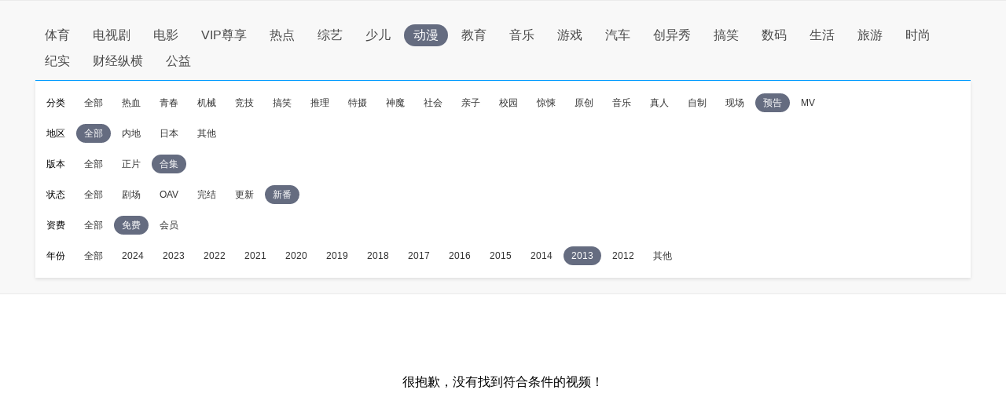

--- FILE ---
content_type: text/css
request_url: http://static9.pplive.cn/website/web/common/v_20190730155227_a90dde/dist/css/header.css
body_size: 10985
content:
/**
* ...
* @author pelexiang@pptv.com
* Tue Jul 30 2019 15:52:37 GMT+0800 (CST)
*/
.wp-grid{width:100%}.grid{margin:0 auto;padding:0 12px 0 10px;overflow:hidden;zoom:1;background:#fff}.grid,.grid-1010 .grid{width:990px}.grid-1230 .grid{width:1190px;padding:0 20px}.grid-1410 .grid{width:1392px;padding:0 8px 0 10px}.grid-1230,.grid-1410{overflow-x:hidden}.plt-clt .grid{padding-right:10px}.grid .m,.grid .s,.module{position:relative}.module{margin:35px 0 0}.kj002_mod_margintop{margin:0}.grid .m{float:left;width:1190px}.grid .s{float:right;width:180px}.grid-1230 .m{width:988px}.grid-1010 .m{width:786px}.grid-1010.grid-990 .grid{margin:0;padding:5px 0}.grid .sp{display:none;margin-top:5px;overflow:hidden}.plt-web .sp{height:90px}.plt-clt .sp{height:60px}.grid-1410 .grid .m3{width:988px}.grid-1230 .grid .m3{width:786px}.grid-1010 .grid .m3{width:584px}.grid-1010 .grid .s3,.grid-1230 .grid .s3,.grid-1410 .grid .s3{margin-left:22px;width:382px}.plt-web .grid .m .sp{height:88px;border:1px solid #e5e5e5}.grid .m .sp{width:668px;margin-bottom:5px}.grid-1230 .grid .grid-ad-c1{width:1210px}.grid-1410 .grid .grid-ad-c1{width:1390px}.grid-response .grid-ad-c1{position:relative;overflow:hidden}.grid-1010 .grid .grid-ad-c1 .gad-normal,.grid-1010 .grid .m .gad-normal,.grid-1010 .grid .mod .gad-normal{margin-left:-200px}.grid-1010 .grid .s3 .mod .gad-normal{margin-left:0}.grid-1230 .grid .grid-ad-c1 .gad-normal,.grid-1230 .grid .m .gad-normal,.grid-1230 .grid .mod .gad-normal{margin-left:-90px}.grid-1010 .grid .module .s .gad-normal,.grid-1230 .grid .module .s .gad-normal,.grid-1230 .grid .s3 .mod .gad-normal{margin-left:0}.grid .sp{position:relative;font-size:0}.m30{margin-top:25px}.h295{height:295px}.b-out-box{background:#eee;position:relative;margin-top:15px;overflow:hidden;height:120px}.b-out-box span{display:block;position:absolute;top:0;left:0;width:19px;height:120px;z-index:11;opacity:.2;filter:progid:DXImageTransform.Microsoft.Alpha(opacity=20)}.b-out-box .btn{width:100%;height:100%;display:block;background:url(modules/grid/pp_h_sprite.png) -337px 0 no-repeat}.b-out-box .r{left:auto;right:0}.b-out-box .r .btn{background-position:-358px 0}.b-out-box .b-inner-box{position:relative;overflow:hidden;height:120px}.b-out-box .b-slider{width:9999px;position:absolute;top:10px}.b-out-box .b-slider li{z-index:10;width:180px;height:100px;overflow:hidden;float:left;margin-right:22px}.b-out-box:hover span{opacity:1;filter:progid:DXImageTransform.Microsoft.Alpha(opacity=100)}.b-out-box .banner{position:absolute;z-index:12;top:10px;left:0;width:0;height:120px}.grid-1230 .b-out-box .banner{margin-left:-90px}.grid-1010 .b-out-box .banner{margin-left:-200px}input[type=button],input[type=reset],input[type=submit]{-webkit-appearance:none}a{-webkit-tap-highlight-color:rgba(255,0,0,0)}.g-1408-hd{position:relative;z-index:5002;width:100%;background:#fff}.g-1408-hd-fixed{position:fixed}.g-1408-hd .fl,.g-1408-hd .fr{display:inline}.g-1408-hdtop-wrap{position:relative;z-index:100;width:100%;min-width:100%;height:60px}.g-1408-hdtop{position:relative;width:1392px;margin:0 auto}.grid-1230 .g-1408-hdtop{width:1190px}.grid-1010 .g-1408-hdtop{width:988px}.g-1408-hd .g-1408-hdcon{float:right;width:924px;height:60px}.grid-1230 .g-1408-hd .g-1408-hdcon{width:835px}.grid-1010 .g-1408-hd .g-1408-hdcon{width:660px}.grid-1230 .g-1408-hd-s .g-1408-hdcon{width:758px}.grid-1010 .g-1408-hd-s .g-1408-hdcon{width:630px}.g-1408-hd .g-1408-hdtop .hd-logo{float:left;height:60px}.g-1408-hd .g-1408-hdtop .hd-logo a{cursor:pointer;float:left}.g-1408-hd .g-1408-hdtop .hd-logo .mainlogo img{width:110px;height:60px;margin:0 34px 0 0}.g-1408-hd .g-1408-hdtop .hd-logo .mainlogo svg{margin:0 20px 0 0}.g-1408-hd-s .g-1408-hdtop .hd-logo .mainlogo svg{margin:0 30px 0 0}.g-1408-hd.hdtop-scroll .g-1408-hdtop .hd-logo .mainlogo img,.g-1408-hd.hdtop-scroll .g-1408-hdtop .hd-logo .mainlogo svg{margin:0 20px 0 0;width:130px;height:60px}.g-1408-hd .g-1408-hdtop .hd-logo .sublogo img{display:block;width:120px;height:40px;margin:10px 0 0}.g-1408-hd.g-1408-hd-vip .g-1408-hdtop .hd-logo .mainlogo img{width:130px;height:60px}.g-1408-hd .g-1408-hdtop .hd-logo .mainlogo .white-logo{display:block}.g-1408-hd .g-1408-hdtop .hd-logo .mainlogo .black-logo,.site-black .g-1408-hd .g-1408-hdtop .hd-logo .white-logo{display:none}.site-black .g-1408-hd .g-1408-hdtop .hd-logo .black-logo,.site-white .g-1408-hd .g-1408-hdtop .hd-logo .white-logo{display:block}.g-1408-hd.hdtop-scroll .g-1408-hdtop .hd-logo .sublogo,.g-1408-hd .subchannel,.site-white .g-1408-hd .g-1408-hdtop .hd-logo .black-logo{display:none}.g-1408-hd .subchannel a{float:left;width:68px;height:60px;line-height:60px;margin:0 15px 0 -30px;padding:0 0 0 25px;font-size:22px;font-weight:400;color:#626365;background:url(modules/header/images/bg3.png) no-repeat 10px;cursor:default;overflow:hidden}.g-1408-hd .subchannel a:hover{color:#626365;text-decoration:none}.g-1408-hd-s.hdtop-scroll .subchannel a{margin:0 20px 0 -19px}.g-1408-hd .g-1408-hdtop .hd-search{position:relative;margin:11px 185px 0 0;overflow:visible}.grid-1410 .g-1408-hd .g-1408-hdtop .hd-search{width:456px;height:40px;margin:11px 165px 0 0}.grid-1230 .g-1408-hd .g-1408-hdtop .hd-search{width:421px;margin:11px 110px 0 0}.grid-1010 .g-1408-hd .g-1408-hdtop .hd-search{width:400px;margin:11px 12px 0 0}.grid-1010 .g-1408-hd.hdtop-scroll .g-1408-hdtop .hd-search{margin:11px 15px 0 0}.grid-1010 .g-1408-hd.g-1408-hd-s.hdtop-scroll .g-1408-hdtop .hd-search{margin:11px 35px 0 0}.grid-1010 .g-1408-hd.g-1408-hd-vip.hdtop-scroll .g-1408-hdtop .hd-search{margin:11px 40px 0 0}.g-1408-hd .g-1408-hdtop .hd-search .ranklist{position:absolute;width:auto;height:18px;right:86px;top:0;padding:11px 8px 0 18px;color:#f70;text-decoration:none}.g-1408-hd .g-1408-hdtop .hd-search .ranklist:hover{display:block;-webkit-filter:saturate(1.2) contrast(1.1) brightness(1.2);filter:saturate(1.2) contrast(1.1) brightness(1.2);text-shadow:2px 2px 20px rgba(250,166,26,.5);font-weight:400}.grid-1010 .g-1408-hd .g-1408-hdtop .hd-search .ranklist{width:0;text-indent:-9999px}.g-1408-hd .g-1408-hdtop .hd-search .searchtxt{width:345px;background:#fff;height:40px;padding:0 0 0 20px;background:url(modules/header/images/bg2.png) no-repeat 0}.grid-1230 .g-1408-hd .g-1408-hdtop .hd-search .searchtxt{width:314px}.grid-1010 .g-1408-hd .g-1408-hdtop .hd-search .searchtxt{width:290px}.g-1408-hd .g-1408-hdtop .hd-search .searchtxt input{width:280px;height:30px;line-height:30px;padding:0 10px 0 0;margin:5px 0 0;font-size:15px;color:#bcc2c6;vertical-align:middle;background:#fff;overflow:hidden}.grid-1230 .g-1408-hd .g-1408-hdtop .hd-search .searchtxt input{width:250px}.grid-1010 .g-1408-hd .g-1408-hdtop .hd-search .searchtxt input{width:200px}.g-1408-hd .g-1408-hdtop .hd-search .btn-search{width:87px;height:40px;text-align:center;text-indent:20px;font-size:14px;color:#fff;border:0 none;border-radius:0;cursor:pointer;background:none}.g-1408-hd .loginarea{position:relative;width:100px;z-index:5}.g-1408-hd .loginarea .arrow{position:absolute;right:0;top:23px;width:0;height:0;font-size:0;line-height:0;border-width:4px;border-color:#000 transparent transparent;border-style:solid dashed dashed;-webkit-transition:all .3s ease-out 0s;-moz-transition:all .3s ease-out 0s;-o-transition:all .3s ease-out 0s;transition:all .3s ease-out 0s}.g-1408-hd .loginarea .nologin{width:90px;margin:15px 0 0;padding-left:10px;position:relative}.g-1408-hd .loginarea .nologin a{float:right;display:inline;width:28px;margin:0 0 0 5px;font-size:14px;color:#333;word-break:keep-all}.g-1408-hd .loginarea .nologin a:hover{text-decoration:none;color:#f29529}.site-black .g-1408-hd .loginarea .nologin a{color:#bbbab9}.site-black .g-1408-hd .loginarea .nologin a:hover{color:#3194f6}.site-white .g-1408-hd .loginarea .nologin a{color:#919ba2}.g-1408-hd .loginarea .nologin div.member{position:absolute;height:16px;top:20px;right:0}.g-1408-hd .loginarea .nologin .membership{display:inline-block;margin-left:0;width:auto;max-width:100px;padding:1px 2px;line-height:15px;height:15px;text-align:center;background:#ff9c00;border-radius:3px;color:#fff;font-size:12px;overflow:hidden}.g-1408-hd .loginarea .nologin .membership:hover{background:#fcaf35}.g-1408-hd .loginarea .nologin .membership:active{background:#ea9002}.g-1408-hd .g-1408-hdtop-wrap .loginarea .nologin .membership:hover,.site-black .g-1408-hd .loginarea .nologin .membership{color:#fff}.g-1408-hd .loginarea .nologin i.triangle{float:none;display:block;width:0;height:0;border-bottom:2px solid #ff9c00;border-left:3px solid transparent;border-right:3px solid transparent;position:absolute;margin-top:-2px;right:7px;top:0}.grid-1010 .g-wrapper-header .g-1408-hd-s .loginarea .nologin .member{top:34px;left:36px}.grid-1230 .g-wrapper-header .g-1408-hd-s .hd-operate,.grid-1410 .g-wrapper-header .g-1408-hd-s .hd-operate{right:0}.g-1408-hd .loginarea .nologin i{margin-left:5px;float:right;color:#cfcfcf;font-style:normal}.g-1408-hd .logined{margin:10px 0 0 20px;width:60px}.g-1408-hd .logined dl{position:relative}.g-1408-hd .logined dt{width:40px;margin:0 10px}.g-1408-hd .logined dt img{display:block;width:40px;height:40px;border-radius:40px}.g-1408-hd .logined .username{display:none;width:60px;height:16px;line-height:16px;margin:0;color:#999;white-space:nowrap;text-overflow:ellipsis;text-align:left;overflow:hidden}.g-1408-hd .logined .mask{display:none;position:absolute;top:0;left:10px;z-index:1;width:40px;height:40px;background:url(modules/header/images/ic14.png) no-repeat}.g-1408-hd .logined .user-icons{position:absolute;top:0;left:40px;z-index:2;width:50px;height:18px}.g-1408-hd .logined .user-icons .ui-vip{float:left;width:20px;height:18px;margin:0 5px 0 0}.g-1408-hd .logined .user-icons .ui-novip{display:none}.g-1408-hd .logined .user-icons .ui-year{position:absolute;right:10px;top:10px}.g-1408-hd .logined dl .ui-msg{display:none;position:absolute;top:22px;left:40px;width:19px;height:19px;z-index:2}.g-1408-hd .logined dl .ui-pay{position:absolute;top:24px;left:43px;width:14px;height:14px;background:url(modules/header/images/pay.png);z-index:2;display:none}.g-1408-hd.g-1408-hd-s .logined dl .ui-msg{top:21px;left:42px}.g-1408-hd .logined dl #msg_num.no-ui-msg{position:absolute;top:22px;left:40px;width:19px;height:19px;background:url(modules/header/images/no.png);z-index:2}.g-1408-hd.g-1408-hd-s .logined dl #msg_num.no-ui-msg{top:21px;left:42px}.grid-1010 .g-1408-hd .logined dl .msgcontainer .ui-msg{display:block!important}.grid-1010 .g-1408-hd .logined dl .msgcontainer .ui-pay{left:62px}.grid-1230 .g-1408-hd .logined dl .msgcontainer .ui-msg,.grid-1410 .g-1408-hd .logined dl .msgcontainer .ui-msg{display:none!important}.g-1408-hd .logined-drop{position:absolute;width:380px;border-top:2px solid #009bff;box-shadow:1px 1px 10px #eee;background:#fff url(modules/header/images/bg6.png) no-repeat 100% 0;top:60px;right:0;z-index:1500;display:none}.g-1408-hd .logined-drop a{text-decoration:none}.g-1408-hd .logined-drop-wrap{position:relative;z-index:10;background:#fff}.g-1408-hd .logined-drop .triangle-border{top:-17px;z-index:1}.g-1408-hd .logined-drop .triangle-bkg,.g-1408-hd .logined-drop .triangle-border{position:absolute;width:0;height:0;border-width:8px;border-color:transparent transparent #009bff;border-style:dashed dashed solid;right:38px;overflow:hidden}.g-1408-hd .logined-drop .triangle-bkg{top:-16px;z-index:2}.grid-1010 .g-1408-hd .logined-drop .triangle-bkg,.grid-1010 .g-1408-hd .logined-drop .triangle-border{right:39px}.g-1408-hd .logined-drop-wrap a{color:#000}.g-1408-hd .logined-drop-wrap .baseinfo{width:355px;margin:10px auto 0}.g-1408-hd .logined-drop-wrap .baseinfo dt{float:left;width:50px;margin:0 5px 0 0}.g-1408-hd .logined-drop-wrap .baseinfo dt img{display:block;width:50px;height:50px;border-radius:50px}.g-1408-hd .logined-drop-wrap .baseinfo dd{width:100%;margin:5px 0 0;font-size:14px;overflow:hidden}.g-1408-hd .logined-drop-wrap .baseinfo dd a{float:left}.g-1408-hd .logined-drop-wrap .baseinfo dd .username{max-width:220px;font-size:18px;overflow:hidden;text-overflow:ellipsis;white-space:nowrap}.g-1408-hd .logined-drop-wrap .checkbox{position:relative;width:355px;height:38px;margin:0 auto}.g-1408-hd .logined-drop-wrap .lv{position:relative;float:left;height:20px;line-height:24px;margin:10px 0 0;padding:0 10px 0 28px}.g-1408-hd .logined-drop-wrap .baseinfo .lv i{display:block;width:20px;height:20px}.g-1408-hd .logined-drop-wrap .lv.vipgrade{padding:0;margin:0;border:0 none}.g-1408-hd .logined-drop-wrap .lv.sportvip{width:20px;height:18px;margin:2px 0 0 5px;padding:0;line-height:auto}.g-1408-hd .logined-drop-wrap .baseinfo .kt,.g-1408-hd .logined-drop-wrap .baseinfo .xf{float:right;width:46px;height:16px;margin:4px 0 0;line-height:16px;text-align:center;font-size:12px;color:#e43b29;border:1px solid #e43b29;border-radius:2px}.g-1408-hd .logined-drop-wrap .baseinfo .vip-state{color:#666;font-size:14px}.g-1408-hd .logined-drop-wrap .baseinfo .vip-state-tips{position:absolute;right:3px;color:#39f}.g-1408-hd .logined-drop-wrap .checkbox .integral{float:left;height:20px;line-height:24px;margin:10px 0 0 10px;padding:0 10px 0 30px}.g-1408-hd .logined-drop-wrap .checkbox .diamonds{float:left;height:22px;line-height:24px;margin:10px 0 0 10px;padding:0 10px 0 25px;border:none}.g-1408-hd .logined-drop-wrap .checkbox .checkarea{float:right;width:60px;height:22px;line-height:22px;padding:0 0 0 15px;margin:11px 0 0;text-align:center;font-size:14px;color:#fff;background:#faa61a;border-radius:2px;overflow:hidden;position:relative;top:-1px;right:-1px;background:url(modules/header/images/sign2.png) no-repeat 0}.g-1408-hd .logined-drop-wrap .checkbox .checked{width:50px;font-size:14px;background:url(modules/header/images/sign.png) no-repeat 0}.g-1408-hd .logined-drop-wrap .checkbox .checkarea a{color:#fca700;display:block}.g-1408-hd .logined-drop-wrap .checkbox .checked a{color:#999}.g-1408-hd .logined-drop-wrap .checkbox .tip0,.g-1408-hd .logined-drop-wrap .checkbox .tip1,.g-1408-hd .logined-drop-wrap .checkbox .tip2{display:none;position:absolute;bottom:-15px;height:20px;line-height:20px;padding:0 5px;border:1px solid #d7d7d7;background:#efefef}.g-1408-hd .logined-drop-wrap .checkbox .tip0{left:50px;bottom:28px}.g-1408-hd .logined-drop-wrap .checkbox .tip1{left:10px}.g-1408-hd .logined-drop-wrap .checkbox .tip2{left:68px}.logined-drop-wrap .viplink #parentnumber{position:relative}.logined-drop-wrap .viplink #msgnubmer.addnumber{display:inline-block;position:absolute;width:18px;height:13px;line-height:13px;text-align:center;background:url(modules/header/images/redbtn.png) -231px -2px;right:60px;top:-3px;color:#fff;font-size:10px}.logined-drop-wrap .viplink #msgnubmer.circle{display:inline-block;position:absolute;width:18px;height:12px;background:url(modules/header/images/redbtn.png) -234px -15px;right:-15px;top:-3px}.g-1408-hd .logined-drop-wrap .viplink{width:355px;margin:0 auto 20px}.g-1408-hd .logined-drop-wrap .viplink a{display:inline-block;width:90px;margin:10px 13px 0 0;vertical-align:top}.g-1408-hd .logined-drop-wrap .viplink a:hover{color:#faa61a}.g-1408-hd .logined-drop-wrap .viplink a i{display:inline-block;width:22px;height:22px;margin:0 5px 0 0;vertical-align:-5px;background:url(modules/header/images/infocenter.png) no-repeat}.g-1408-hd .logined-drop-wrap .viplink .ic1{background-position:0 0}.g-1408-hd .logined-drop-wrap .viplink .ic2{background-position:-45px 0}.g-1408-hd .logined-drop-wrap .viplink .ic3{background-position:-90px 0}.g-1408-hd .logined-drop-wrap .viplink .ic4{background-position:-135px 0}.g-1408-hd .logined-drop-wrap .viplink .ic5{background-position:-180px 0}.g-1408-hd .logined-drop-wrap .viplink a:hover .ic1{background-position:0 -45px}.g-1408-hd .logined-drop-wrap .viplink a:hover .ic2{background-position:-45px -45px}.g-1408-hd .logined-drop-wrap .viplink a:hover .ic3{background-position:-90px -45px}.g-1408-hd .logined-drop-wrap .viplink a:hover .ic4{background-position:-135px -45px}.g-1408-hd .logined-drop-wrap .viplink a:hover .ic5{background-position:-179px -45px}.g-1408-hd .logined-drop-wrap .subcon{position:relative;width:340px;height:32px;padding:0 20px;line-height:32px;background:#009bff}.g-1408-hd .logined-drop-wrap .subcon a{float:right;height:16px;line-height:16px;margin:8px 0 0;padding:0 10px;font-size:14px;color:#fff}.g-1408-hd .logined-drop-wrap .subcon .kt:hover{color:#faa61a;border:1px solid #faa61a}.g-1408-hd .logined-drop-wrap .subcon .account{border-right:1px solid #fff}.g-1408-hd .logined-drop-wrap .subcon .edit{margin-right:-10px}.g-1408-hd .logined-drop-wrap .subcon p{position:absolute;left:20px;bottom:-20px;height:20px;line-height:20px;padding:0 5px;border:1px solid #d7d7d7;background:#efefef;display:none}.g-1408-hd .logined-drop-tip{width:225px;height:40px;padding:0 10px;display:none;background:url(modules/header/images/bg7.png) no-repeat}.g-1408-hd .logined-drop-tip table{position:relative;height:40px;z-index:10}.g-1408-hd .logined-drop-tip table a{display:block;width:34px;height:16px;line-height:16px;text-align:center;color:#e43b29;border:1px solid #e43b29;border-radius:2px}.g-1408-hd .logined-drop-tip table label{color:#999}.g-1408-hd .logined-drop-tip table label input{margin:0 2px 0 0;vertical-align:-2px}.g-1408-hd .logined-drop-tip .close{position:absolute;top:-12px;right:0;width:12px;height:12px;line-height:12px;font-size:22px;text-align:center;color:#fff;background:#f1a039;cursor:pointer}.grid-1010 .g-1408-hd .logined-drop-tip{width:204px}.vip-rest-time{color:#333}.g-1408-hd .hd-operate{position:relative;width:150px;margin:10px 0 0}.g-1408-hd .hd-operate-ul li{position:relative;float:left;display:inline;width:30px;margin:0 0 0 20px;text-align:center}.g-1408-hd .hd-operate-ul li a{display:block;color:#333;word-break:keep-all}.g-1408-hd .hd-operate-ul .now a,.g-1408-hd .hd-operate-ul li a:hover{color:#009bff;text-decoration:none}.g-1408-hd .hd-operate-ul li i{display:block;width:23px;height:21px;margin:0 auto 6px;vertical-align:-4px;overflow:hidden}.g-1408-hd .hd-operate-ul .mymsg .new{display:none;position:absolute;right:3px;top:-1px;width:6px;height:6px;border-radius:6px;background:#e71f19}.grid-1010 .g-1408-hd .hd-operate-ul .mymsg{display:none}.grid-1010 .g-1408-hd .hd-operate{width:100px}.g-1408-hd .operate-drop{display:none;position:absolute;width:380px;height:355px;border-top:2px solid #009bff;box-shadow:1px 1px 10px #eee;background:#fff;top:60px;right:0;z-index:1500}.g-1408-hd .operate-drop-wrap{margin:15px 0 15px 25px;position:relative;z-index:10;background:#fff}.g-1408-hd .operate-drop-wrap #playhistory-wrap li.headergey a{color:#999}.g-1408-hd .operate-drop .triangle-border{top:-17px;z-index:1}.g-1408-hd .operate-drop .triangle-bkg,.g-1408-hd .operate-drop .triangle-border{position:absolute;width:0;height:0;border-width:8px;border-color:transparent transparent #009bff;border-style:dashed dashed solid;right:148px;overflow:hidden}.g-1408-hd .operate-drop .triangle-bkg{top:-16px;z-index:2}.g-1408-hd .operate-drop .history{display:block;position:relative;overflow:hidden}.g-1408-hd .operate-drop .history img{display:block;margin:150px auto 0}.g-1408-hd .operate-drop .history .nohistory{width:325px;margin:120px 0 0;text-align:center;color:#666}.g-1408-hd .operate-drop .history .nohistory span{display:block;margin:10px 0 0}.g-1408-hd .operate-drop .show-all-btn a:hover{text-decoration:none!important}.g-1408-hd .operate-drop .mymsg .show-all-btn,.operate-drop .favorite .show-all-btn,.operate-drop .playhistory .show-all-btn{display:none!important}.g-1408-hd .operate-drop div.show-all-btn{background-color:#f1f1f1;height:40px;line-height:40px;text-align:center;font-size:14px;cursor:pointer;margin-left:-1px;border:1px solid #dedede;position:absolute;bottom:0;width:100%;padding-right:0;z-index:10}.g-1408-hd .operate-drop div.show-all-btn a{color:#333}.g-1408-hd .operate-drop iframe.show-all-btn{position:absolute;bottom:0;display:block;height:40px;line-height:40px;margin-left:-1px;border:none;width:100%}.g-1408-hd .operate-drop .show-all-login-btn a{text-decoration:none}.g-1408-hd .operate-drop .show-all-login-btn .bottom_nologin_btn{display:inline-block;width:60px;height:24px;line-height:24px;color:#fff;background:url(modules/header/images/addpic.png) -12px -86px;margin-right:8px}.g-1408-hd .operate-drop .show-all-login-btn .bottom_nologin_btn:hover{text-decoration:none}.g-1408-hd .operate-drop .filter-container{margin-left:20px}.g-1408-hd .operate-drop .filter-checkbox{vertical-align:middle;margin-right:5px}.g-1408-hd .operate-drop dd:first-child{margin-top:20px}.g-1408-hd .operate-drop dt{margin-bottom:-25px;position:relative;z-index:100;text-indent:21px;color:#999;left:1px;top:5px;white-space:nowrap;width:9px;overflow:hidden;cursor:pointer}.g-1408-hd .operate-drop dt.type1:hover{width:50px}.g-1408-hd .operate-drop dt.type2:hover{width:62px}.g-1408-hd .operate-drop dt.type3{width:145px;text-indent:25px;margin-bottom:0}.g-1408-hd .operate-drop dt.type3 a{color:#39f}.g-1408-hd .operate-drop dd{position:relative;padding:5px 0 5px 11px}.g-1408-hd .operate-drop dd .ui-line{position:absolute;width:1px;height:100%;background:#ccc;top:0;left:5px}.g-1408-hd .operate-drop li{width:305px;height:30px;line-height:30px;padding:0 5px;overflow:hidden}.g-1408-hd .operate-drop li a{float:left;display:inline;width:260px;white-space:nowrap;text-overflow:ellipsis;color:#333;overflow:hidden}.g-1408-hd .operate-drop li{position:relative}.g-1408-hd .operate-drop li .headershow_login_btn{float:left;display:none;width:110px;height:22px;margin-top:5px;color:#fff!important;text-align:center;line-height:22px;background:url(modules/header/images/addpic.png) -10px -129px;font-size:12px;margin-left:120px;position:absolute;left:0;top:0;z-index:1600}.g-1408-hd .operate-drop li a:hover{text-decoration:none}.g-1408-hd .operate-drop li .progress{float:right;display:inline;overflow:hidden}.g-1408-hd .operate-drop li .progress a{float:left;display:inline;width:auto;color:#999;cursor:default;display:block}.g-1408-hd .operate-drop .hover .progress a,.g-1408-hd .operate-drop li .progress .close,.g-1408-hd .operate-drop li .progress .display{display:none}.g-1408-hd .operate-drop .hover .progress .close,.g-1408-hd .operate-drop .hover .progress .display{display:block;color:#39f}.g-1408-hd .operate-drop .hover{background:#b2b2b2}.g-1408-hd .operate-drop li:hover .headershow_login_btn{display:block}.g-1408-hd .operate-drop .hover .progress .close{position:relative;top:8px;right:0;font-size:14px;margin-left:3px;border-radius:20px;display:block;width:15px;height:15px;padding:0;border:0 none;text-align:center}.g-1408-hd .operate-drop .checkall{position:absolute;left:17px;bottom:15px;width:278px;height:28px;line-height:28px;text-align:center;color:#333;background:#fff;border:1px solid #ddd}.g-1408-hd .operate-drop .checkall:hover{text-decoration:none;color:#fff;background:#39f;border:1px solid #39f}.g-1408-hd .operate-drop .pp-scroller{width:6px;top:0;right:5px}.g-1408-hd .operate-drop .pp-scroller div{width:6px;border:0 none}.g-1408-hd .operate-drop .mymsg{height:355px;margin:-15px 0 -15px -25px}.g-1408-hd .operate-drop .mymsg a:hover{text-decoration:none}.g-1408-hd .operate-drop .mymsg a:active{background:#eee}.g-1408-hd .operate-drop .mymsg .tab-switch{width:360px;margin:0 auto}.g-1408-hd .operate-drop .mymsg .tab-switch a{float:left;width:180px;height:38px;line-height:38px;font-size:14px;color:#333;text-align:center;border-bottom:3px solid #dcdcdc}.g-1408-hd .operate-drop .mymsg .tab-switch a.now,.g-1408-hd .operate-drop .mymsg .tab-switch a:hover{color:#39f;border-bottom:3px solid #39f}.g-1408-hd .operate-drop .mymsg .tabcontain{margin:15px 0 0}.g-1408-hd .operate-drop .mymsg .tabcontain ul{height:255px;display:none}.g-1408-hd .operate-drop .mymsg .tabcontain li{width:100%;height:27px;line-height:27px;margin:0;padding:0;color:#333;cursor:pointer;overflow:hidden}.g-1408-hd .operate-drop .mymsg .tabcontain li i{float:left;width:5px;height:5px;margin:9px 10px 0 20px;border-radius:5px;background:#39f}.g-1408-hd .operate-drop .mymsg .tabcontain li i.bluebtn{background:#39f}.g-1408-hd .operate-drop .mymsg .tabcontain li i.geybtn{background:#999}.g-1408-hd .operate-drop .mymsg .tabcontain li .msg-title{float:left;width:280px;overflow:hidden;position:relative}.g-1408-hd .operate-drop .mymsg .tabcontain li .msg-title a{display:inline-block;width:235px}.g-1408-hd .operate-drop .mymsg .tabcontain li .msg-title .msg-time{display:inline-block;position:absolute;right:0}.g-1408-hd .operate-drop .mymsg .tabcontain li a.watch{display:none;float:left;width:auto;position:absolute;right:0;color:#39f}.g-1408-hd .operate-drop .mymsg .tabcontain li:hover{background:#eee}.g-1408-hd .operate-drop .mymsg .tabcontain li:hover .msg-time{display:none}.g-1408-hd .operate-drop .mymsg .tabcontain li:hover a.watch{display:block}.g-1408-hd .operate-drop .mymsg .more{position:absolute;left:0;bottom:0;width:360px;height:44px;line-height:44px;padding:0 10px;background:#eee}.g-1408-hd .operate-drop .mymsg .more a:hover{text-decoration:none!important}.g-1408-hd .operate-drop .mymsg .more .mark{float:left;cursor:pointer;color:#333}.g-1408-hd .operate-drop .mymsg .more .head-mark{width:auto;position:static;right:auto;top:auto;height:auto;color:#333!important}.g-1408-hd .operate-drop .mymsg .more .mark.disabled{cursor:default;color:#a0a0a0!important}.g-1408-hd .operate-drop .mymsg .more .gomore{float:right;color:#333}.g-1408-hd .operate-drop .mymsg .more a:hover{color:#39f}.g-1408-hd .operate-drop .mymsg .nomsg{padding:120px 0 0;text-align:center;font-size:14px}.g-1408-hd .operate-drop .mymsg .nomsg.nologin{display:block;padding:70px 0 0}.g-1408-hd .operate-drop .mymsg .nomsg.nologin a{color:#39f}.g-1408-hd .operate-drop .mymsg .nomsg.nologin .webmsgicon{display:inline-block;width:60px;height:60px;text-align:center}.g-1408-hd .operate-drop .mymsg .nomsg.nologin .webmsgicon.msgactbtn{background:url(modules/header/images/addpic.png) -12px -234px}.g-1408-hd .operate-drop .mymsg .nomsg.nologin .webmsgicon.msgsysbtn,.g-1408-hd .operate-drop .mymsg .nomsg .webmsgicon.msgsysbtn{background:url(modules/header/images/addpic.png) -82px -234px}.g-1408-hd .operate-drop .mymsg #loginednomsg,.g-1408-hd .operate-drop .mymsg #loginednosys{display:none;padding:70px 0 0}.g-1408-hd .operate-drop .mymsg #loginednomsg a,.g-1408-hd .operate-drop .mymsg #loginednosys a{color:#39f}.g-1408-hd .operate-drop .mymsg #loginednomsg .webmsgicon,.g-1408-hd .operate-drop .mymsg #loginednosys .webmsgicon{display:inline-block;width:60px;height:60px;text-align:center}.g-1408-hd .operate-drop .mymsg #loginednomsg .webmsgicon{background:url(modules/header/images/addpic.png) -12px -234px}.g-1408-hd .operate-drop .mymsg #loginednosys .webmsgicon.msgsysbtn{background:url(modules/header/images/addpic.png) -82px -234px}.g-1408-hd .g-1408-hdsub{height:35px;margin:5px 0 0 5px}.grid-1410 .g-1408-hdsub{margin:5px 0 0 25px}.g-1408-hd .g-1408-hdsub a:hover{text-decoration:none}.g-1408-hd .g-1408-hdsub .hd-mainnav{width:804px;overflow:hidden}.g-1408-hd .g-1408-hdsub .hd-mainnav ul,.grid-1410 .g-1408-hd .g-1408-hdsub .hd-mainnav{width:1210px}.grid-1230 .g-1408-hd .g-1408-hdsub .hd-mainnav{width:1030px}.grid-1010 .g-1408-hd .g-1408-hdsub .hd-mainnav{width:830px}.g-1408-hd .g-1408-hdsub .hd-mainnav li{position:relative;float:left;display:block;width:42px;height:30px;background:none;overflow:hidden}.grid-1410 .g-1408-hd .g-1408-hdsub .hd-mainnav li{padding:0 7px 0 4px}.grid-1230 .g-1408-hd .g-1408-hdsub .hd-mainnav li{padding:0 4px}.grid-1010 .g-1408-hd .g-1408-hdsub .hd-mainnav li{padding:0 1px 0 4px}.g-1408-hd .g-1408-hdsub .hd-mainnav .w_3{width:55px}.g-1408-hd .g-1408-hdsub .hd-mainnav a{display:block;width:43px;height:24px;line-height:18px;margin:5px 0 0;text-align:center;font-size:14px;color:#333}.g-1408-hd .g-1408-hdsub .hd-mainnav .w_3 a{width:55px;z-index:0}.g-1408-hd .g-1408-hdsub .hd-mainnav .w_3 a i.vip{background:url(//static9.pplive.cn/mini/v3/111202/v_20160120142210/images/vipicon.png) no-repeat;height:10px;width:12px;display:block;position:absolute;top:6px;left:44px;z-index:1}.g-1408-hd .g-1408-hdsub .hd-mainnav .now{color:#fff;background:url(modules/header/images/ic23.png) no-repeat}.g-1408-hd .g-1408-hdsub .hd-mainnav a:hover{color:#fff;background:url(modules/header/images/ic20.png) no-repeat}.g-1408-hd .g-1408-hdsub .hd-mainnav .w_3 a:hover{background:url(modules/header/images/ic12.png) no-repeat}.g-1408-hd .g-1408-hdsub .hd-mainnav .w_3 a:hover i.vip{background:url(//sr3.pplive.cn/cms/42/36/932cb51077c4aed53de69d29a4f1df34.png) no-repeat}.g-1408-hd .g-1408-hdsub .hd-mainnav .vip i{position:absolute;top:4px;right:18px;width:10px;height:8px;background:url(modules/header/images/ic11.png) no-repeat}.g-1408-hd .g-1408-hdsub .hd-mainnav .w_3 .now{background:url(modules/header/images/ic22.png) no-repeat;width:55px}.g-1408-hd .g-1408-hdsub .hd-mainnav a i{position:absolute;left:35%;bottom:0;width:10px;height:20px;background:url(modules/header/images/icon-drop-tj.png) no-repeat;background:none;z-index:-1}.g-1408-hd .g-1408-hdsub .hd-mainnav a i.icon-tj{bottom:-22px;transition:bottom .5s ease-in;-moz-transition:bottom .5s ease-in;-webkit-transition:bottom .5s ease-in;-o-transition:bottom .5s ease-in;animation:5s ease-in-out 0s normal none 1 swinging;transform-origin:50% 0 0;-moz-animation:5s ease-in-out 0s normal none 1 swinging;-moz-transform-origin:50% 0 0;-webkit-animation:5s ease-in-out 0s normal none 1 swinging;-webkit-transform-origin:50% 0 0;-o-animation:5s ease-in-out 0s normal none 1 swinging;-o-transform-origin:50% 0 0}.g-1408-hd.hdtop-scroll{top:0;position:fixed}@-webkit-keyframes swinging{0%{-webkit-transform:rotate(0)}5%{-webkit-transform:rotate(10deg)}10%{-webkit-transform:rotate(-9deg)}15%{-webkit-transform:rotate(8deg)}20%{-webkit-transform:rotate(-7deg)}25%{-webkit-transform:rotate(6deg)}30%{-webkit-transform:rotate(-5deg)}35%{-webkit-transform:rotate(4deg)}40%{-webkit-transform:rotate(-3deg)}45%{-webkit-transform:rotate(2deg)}50%{-webkit-transform:rotate(0)}to{-webkit-transform:rotate(0)}}@-moz-keyframes swinging{0%{-moz-transform:rotate(0)}5%{-moz-transform:rotate(10deg)}10%{-moz-transform:rotate(-9deg)}15%{-moz-transform:rotate(8deg)}20%{-moz-transform:rotate(-7deg)}25%{-moz-transform:rotate(6deg)}30%{-moz-transform:rotate(-5deg)}35%{-moz-transform:rotate(4deg)}40%{-moz-transform:rotate(-3deg)}45%{-moz-transform:rotate(2deg)}50%{-moz-transform:rotate(0)}to{-moz-transform:rotate(0)}}@keyframes swinging{0%{transform:rotate(0)}5%{transform:rotate(10deg)}10%{transform:rotate(-9deg)}15%{transform:rotate(8deg)}20%{transform:rotate(-7deg)}25%{transform:rotate(6deg)}30%{transform:rotate(-5deg)}35%{transform:rotate(4deg)}40%{transform:rotate(-3deg)}45%{transform:rotate(2deg)}50%{transform:rotate(0)}to{transform:rotate(0)}}.g-1408-hd .ch-pop{position:absolute;top:120px;left:0;z-index:10}.g-1408-hd .ch-pop .hide{position:relative;display:block;width:123px;height:42px;line-height:34px;padding:0 0 0 46px;font-size:14px;color:#634c38}.g-1408-hd .ch-pop .hide i{position:absolute;right:20px;top:14px;width:0;height:0;font-size:0;line-height:0;border-width:5px;border-color:#989898 transparent transparent;border-style:solid dashed dashed}.g-1408-hd .ch-pop .hide:hover{text-decoration:none}.g-1408-hd .ch-pop .show i{right:20px;top:10px;border-color:transparent transparent #989898;border-style:dashed dashed solid}.g-1408-hd .ch-pop .morech-bg{position:absolute;top:37px;left:-23px;z-index:0;width:220px;height:358px;background:url(modules/header/images/bg1.png) no-repeat}.g-1408-hd .ch-pop .morech{position:absolute;top:37px;left:-20px;z-index:1;width:211px;height:349px}.g-1408-hd .ch-pop .morech ul{margin:8px 0 0;overflow:hidden}.g-1408-hd .ch-pop .morech li{position:relative;float:left;display:inline;width:105px;margin:7px 0 0}.g-1408-hd .ch-pop .morech a{display:block;width:105px;text-align:center;font-size:14px;color:#666}.g-1408-hd .ch-pop .morech .now,.g-1408-hd .ch-pop .morech a:hover{text-decoration:none;color:#00a0e9}.g-1408-hd .ch-pop .morech li a#pagenav_menu_vip i.vip{background:url(//static9.pplive.cn/mini/v3/111202/v_20160120142210/images/vipicon.png) no-repeat;height:10px;width:12px;display:block;position:absolute;top:5px;right:23px;z-index:50}.g-1408-hd .hd-download{width:36px;margin:10px 0 0;z-index:5;background:none}.g-1408-hd .hd-download .give_vip_logo{width:54px;height:14px;position:absolute;z-index:6;left:24px;top:-11px}.g-1408-hd .hd-download a{float:left;display:inline;color:#333;position:relative;word-break:keep-all}.g-1408-hd .hd-download .cur,.g-1408-hd .hd-download a:hover{text-decoration:none;color:#3194f6}.g-1408-hd .hd-download a .give_vip_logo{width:58px;height:13px;position:absolute;z-index:6;left:24px;top:-11px}.g-1408-hd .hd-download a i{display:block;width:29px;height:25px;margin:0 auto 2px;vertical-align:-2px;overflow:hidden}.g-1408-hd .hd-download a .ui-icon-shop{background:url(modules/header/images/ic8.png) no-repeat}.g-1408-hd .hd-download a .ui-icon25{background:url(modules/header/images/ic9.png) no-repeat}.g-1408-hd .hd-download a .ui-icon26{background:url(modules/header/images/ic10.png) no-repeat}.g-1408-hd .hd-download ul{position:absolute;width:100px;top:51px;left:64px;z-index:20}.g-1408-hd .hd-download li a{display:block;float:none;width:100px;height:30px;line-height:30px;margin:0;text-align:center;color:#333;background:#f6f7f8}.g-1408-hd .hd-download li a:hover{color:#fff;background:#ff9c00}.g-1408-hd .hd-download .gcenter{position:absolute;width:80px}.grid-1010 .g-1408-hd .hd-download .gcenter,.grid-1230 .g-1408-hd .hd-download .gcenter{display:none}.g-1408-hd .hd-download .gcenter i{width:18px;height:13px}.g-1408-hd .hd-download .download_clt_btn:hover .head-down-pop-wrap{display:block}.g-1408-hd .head-down-pop-wrap{display:none;position:relative;width:306px;height:190px;background:#fff;padding:15px;border-top:2px solid #009bff;box-shadow:1px 1px 10px #eee;top:52px;right:207px;z-index:150}.g-1408-hd .head-down-pop-wrap .triangle-border{border-width:10px;top:-21px;z-index:1}.g-1408-hd .head-down-pop-wrap .triangle-bkg,.g-1408-hd .head-down-pop-wrap .triangle-border{position:absolute;width:0;height:0;border-color:transparent transparent #009bff;border-style:dashed dashed solid;right:148px;overflow:hidden}.g-1408-hd .head-down-pop-wrap .triangle-bkg{border-width:8px;top:-16px;z-index:2}.g-1408-hd .head-down-pop{margin:15px 10px;position:relative;z-index:10;background:#fff}.g-1408-hd .head-down-pop .head-name{width:100px;text-align:center;font-size:18px;color:#434343;height:35px;line-height:40px}.g-1408-hd .head-down-pop .head-app-name,.g-1408-hd .head-down-pop .head-client-name{min-width:50px;max-width:70px;max-height:40px;margin:0 auto;font-size:14px;color:#959595;overflow:hidden}.g-1408-hd .head-down-pop .head-down-pop-container-left{float:left;text-align:center;overflow:hidden}.g-1408-hd .head-down-pop .head-down-pop-container-left .head-client-pic{width:101px;height:100px;text-align:center;margin:0 auto}.g-1408-hd .head-down-pop .head-down-pop-container-left .head-client-pic a{display:block;width:101px;height:88px;background:url("modules/header/images/client-top.png") no-repeat 50%;position:relative}.g-1408-hd .head-down-pop .head-down-pop-container-left .head-client-pic img{width:54px;height:69px;text-align:center;position:absolute;left:30px;top:10px}.g-1408-hd .head-down-pop .head-down-pop-container-left .head-client-pic .client-bottom{width:101px;height:13px;background:url("modules/header/images/client-botton.png") no-repeat 50%;overflow:hidden}.g-1408-hd .head-down-pop .head-down-pop-container-right{float:right;width:100px;text-align:center;overflow:hidden}.g-1408-hd .head-down-pop .head-down-pop-container-right .head-app-pic{width:100px;height:100px;background:url(modules/header/images/msg.png) -3px -108px;position:relative}.g-1408-hd .head-down-pop .head-down-pop-container-right .head-app-pic img{width:90px;height:90px;position:absolute;left:5px;top:5px}.g-1408-hd .head-down-pop .head-line-app{width:2px;float:left;height:170px;overflow:hidden;margin-left:40px}.g-1408-hd .head-down-pop .head-line-app .inner{width:2px;height:170px;background:#f3f3f3}.g-1408-hd .hd-search-result{position:absolute;top:40px;left:14px;width:420px;overflow:hidden;border-left:1px solid #30b7ec;border-right:1px solid #30b7ec;border-bottom:1px solid #30b7ec;border-radius:5px;background:#fff;z-index:50000}.g-1408-hd .hd-search-result-notj{height:auto}.grid-1010 .g-1408-hd .hd-search-result{width:365px;overflow:hidden}.grid-1230 .g-1408-hd .hd-search-result{width:390px}.grid-1410 .g-1408-hd .hd-search-result{width:420px}.grid-1010 .g-1408-hd.g-1408-hd-s .hd-search-result{width:308px;overflow:hidden}.grid-1230 .g-1408-hd.g-1408-hd-s .hd-search-result{width:390px}.grid-1410 .g-1408-hd.g-1408-hd-s .hd-search-result{width:420px}.g-1408-hd .hd-search-result h4{height:32px;line-height:32px;font-size:14px;font-weight:400;padding:0 0 0 15px;font-weight:700;color:#999}.g-1408-hd .hd-search-result a:hover{text-decoration:none}.g-1408-hd .hd-search-result li{position:relative;height:32px;line-height:32px;padding:0 15px;*margin:-4px 0 0;overflow:hidden}.g-1408-hd .hd-search-result .ltit,.g-1408-hd .hd-search-result .num{float:left;display:inline}.g-1408-hd .hd-search-result .num{width:20px;height:20px;line-height:18px;margin:5px 8px 0 0;text-align:center;font-family:georgia;color:#646464;background:#ebebeb;border-radius:20px}.g-1408-hd .hd-search-result .topnum{color:#fff;background:#458bca}.g-1408-hd .hd-search-result .hover-drop .num{color:#fff;background:#999}.g-1408-hd .hd-search-result .hover-drop .topnum{color:#fff;background:#ebebeb}.g-1408-hd .hd-search-result li:first-of-type .topnum{background:#ff1700}.g-1408-hd .hd-search-result li:nth-of-type(2) .topnum{background:#ff7000}.g-1408-hd .hd-search-result li:nth-of-type(3) .topnum{background:#ffb900}.g-1408-hd .hd-search-result-notj li:first-of-type .topnum,.g-1408-hd .hd-search-result-notj li:nth-of-type(2) .topnum,.g-1408-hd .hd-search-result-notj li:nth-of-type(3) .topnum{background:#ebebeb}.g-1408-hd .hd-search-result .ltit{width:200px;color:#333;white-space:nowrap;text-overflow:ellipsis;overflow:hidden}.g-1408-hd .hd-search-result .ltit span{color:#008dff}.g-1408-hd .hd-search-result-notj .ltit{font-weight:400}.g-1408-hd .hd-search-result li:first-of-type .ltit,.g-1408-hd .hd-search-result li:nth-of-type(2) .ltit,.g-1408-hd .hd-search-result li:nth-of-type(3) .ltit{font-weight:700;font-size:14px}.g-1408-hd .hd-search-result-notj li:first-of-type .ltit,.g-1408-hd .hd-search-result-notj li:nth-of-type(2) .ltit,.g-1408-hd .hd-search-result-notj li:nth-of-type(3) .ltit{font-weight:400;font-size:12px}.g-1408-hd .hd-search-result .arrow{display:none;position:absolute;right:15px;top:13px;width:0;height:0;font-size:0;line-height:0;border-width:4px;border-color:#999 transparent transparent;border-style:solid dashed dashed;-webkit-transition:all .3s ease-out 0s;-moz-transition:all .3s ease-out 0s;-o-transition:all .3s ease-out 0s;transition:all .3s ease-out 0s}.g-1408-hd .hd-search-result .loading{background:url(modules/header/images/loader.gif) no-repeat;width:16px;height:16px;display:block}.g-1408-hd .hd-search-result li.loaded .loading{display:none}.g-1408-hd .hd-search-result .hover{background:#f1f1f1}.g-1408-hd .hd-search-result .hover .ltit{color:#3294f6}.g-1408-hd .hd-search-result .hover-drop{height:100px;padding:5px 15px;line-height:22px;background:#f1f1f1}.g-1408-hd .hd-search-result .hover-drop dl{width:310px}.grid-1230 .g-1408-hd .hd-search-result .hover-drop dl,.grid-1410 .g-1408-hd .hd-search-result .hover-drop dl{width:324px}.g-1408-hd .hd-search-result .hover-drop .num{position:absolute;top:5px;left:100px;margin:0;border-radius:20px}.g-1408-hd .hd-search-result .hover-drop dt{float:left;display:inline;width:75px;margin:0 10px 0 0}.g-1408-hd .hd-search-result .hover-drop dt img{display:block;width:75px;height:100px}.g-1408-hd .hd-search-result .hover-drop dd{overflow:hidden;height:22px;padding-right:30px}.g-1408-hd .hd-search-result .hover-drop .zylist{height:72px}.g-1408-hd .hd-search-result .hover-drop .actor{height:22px;line-height:22px}.g-1408-hd .hd-search-result .hover-drop dd a{margin:0 4px 0 0;color:#333}.g-1408-hd .hd-search-result .hover-drop .stit{float:left;display:inline;height:22px;line-height:22px;margin:0 10px 0 25px;font-size:14px;font-weight:700;overflow:hidden}.g-1408-hd .hd-search-result .hover-drop .stit span{color:#008dff}.g-1408-hd .hd-search-result-notj .hover-drop .stit{margin:0 10px 0 0;font-weight:400}.g-1408-hd .hd-search-result .hover-drop .noupdate .stit{width:220px}.g-1408-hd .hd-search-result .hover-drop em{color:#999;display:inline-block}.g-1408-hd .hd-search-result .hover-drop .tvlist{margin:6px 0 0;overflow:hidden;padding:2px 0 0;height:24px}.g-1408-hd .hd-search-result .hover-drop .tvlist a{position:relative;float:left;display:inline;width:28px;height:22px;line-height:22px;text-align:center;background:#fff;border:1px solid #fff;overflow:hidden}.g-1408-hd .hd-search-result .hover-drop .tvlist .nohidden{overflow:visible}.g-1408-hd .hd-search-result .hover-drop .tvlist a i{position:absolute;top:-3px;right:-3px;overflow:hidden}.g-1408-hd .hd-search-result .hover-drop .tvlist a:hover{color:#39f;border:1px solid #39f}.g-1408-hd .hd-search-result .hover-drop .tvlist .more{background:none;border:1px solid #f1f1f1}.g-1408-hd .hd-search-result .hover-drop .arrow{display:none;-webkit-transform:rotate(180deg);-moz-transform:rotate(180deg);-o-transform:rotate(180deg);-webkit-transition:all .3s ease-out 0s;-moz-transition:all .3s ease-out 0s;-o-transition:all .3s ease-out 0s;transition:all .3s ease-out 0s;border-color:#39f transparent transparent;border-color:transparent transparent #39f;border-style:dashed dashed solid}.g-1408-hd .hd-search-result .hover-drop .zylist a{display:block;width:210px;margin:2px 0 0;white-space:nowrap;text-overflow:ellipsis;overflow:hidden}.g-1408-hd .hd-search-result .hover-drop .zylist a:hover{color:#39f}.g-1408-hd #ppsearchhistory h4{float:left}.g-1408-hd #ppsearchhistory .clearhistory{float:right;height:32px;line-height:32px;margin:0 12px 0 0;color:#999;cursor:pointer}.g-1408-hd #ppsearchhistory .list a{display:block;height:32px;line-height:32px;padding:0 0 0 15px;font-size:14px;color:#323232}.g-1408-hd #ppsearchhistory .list a:hover{color:#009bff;background:#f2f2f2}.g_copyright{width:100%;background:#f9f9f9;margin:0}.g_copyright .grid{height:245px;margin:0 auto;color:#999;overflow:hidden;width:990px;padding:10px 0 0 8px;background:#f9f9f9}.g_copyright p{margin:30px 0 0;text-align:center}.g_copyright p a{color:#999}.g_copyright ul{text-align:left;width:990px}.g_copyright li a{display:block;margin:10px 0 0;color:#999}.g_copyright li a img{padding:0 5px 0 0;vertical-align:middle;display:inline}.g_copyright li p{margin:10px 0 0;text-align:left;color:#999}.g_copyright li p a{display:inline;margin-left:10px;color:#888}.grid-1410 .g_copyright li p a{display:block;margin-left:0;margin-top:0}.g_copyright li a:hover{text-decoration:none;color:#3194f6}.g_copyright li.tab4{width:270px}.g_copyright li.tab4 p{float:left;margin:0 0 0 10px;width:40%}.g_copyright li.tab4 p span{text-align:left;width:100%;font-size:14px;font-weight:700;padding-left:5px;color:#343434}.g_copyright li.tab4 p img{width:100px;height:100px;border:0}.grid-1010 .g_copyright .grid,.grid-1010 .g_copyright ul{width:990px}.grid-1230 .g_copyright .grid,.grid-1230 .g_copyright ul{width:1210px}.grid-1410 .g_copyright .grid{width:1390px;text-align:left}.grid-1410 .g_copyright ul{width:1452px}.g_copyright li{float:left;width:192px;padding:0 5px 0 10px}.g_copyright li.tab3{width:280px}.g_copyright li.tab4{width:247px}.grid-1010 .g_copyright li{width:200px;padding:0 5px 0 7px}.grid-1010 .g_copyright li.tab3{width:290px}.grid-1010 .g_copyright li.tab4{width:247px}.grid-1230 .g_copyright li{width:248px;padding:0 0 0 30px}.grid-1230 .g_copyright li a{margin:10px 0 0}.grid-1230 .g_copyright li.tab3{width:286px;padding:0 0 0 32px}.grid-1230 .g_copyright li.tab4{width:290px;padding:0 0 0 32px}.grid-1410 .g_copyright li{width:336px;padding:0 0 0 27px}.grid-990 .g_copyright .grid,.grid-990 .g_copyright ul{width:990px}.grid-990 .g_copyright li{width:232px;padding:0 0 0 7px}.grid-1170 .g_copyright .grid,.grid-1170 .g_copyright ul{width:1210px}.grid-1170 .g_copyright li{width:254px;padding:0 0 0 32px}.grid-1380 .g_copyright .grid{width:1390px;text-align:left}.grid-1380 .g_copyright ul{width:1452px}.grid-1380 .g_copyright li{width:336px;padding:0 0 0 27px}.g_search{height:auto;background:#fff;border:0 none}.g_sitemap{width:960px;margin:30px auto 0;padding:15px 0;border-top:1px solid #ededed;background:#fff;overflow:hidden;font:normal 12px/1.5 PingFang SC,arial,Microsoft Yahei,tahoma,sans-serif}.g_sitemap ul{width:1552px;margin:0 0 0 -20px}.g_sitemap li strong{display:block;color:#38b1ec;clear:both;font-weight:700}.g_sitemap li a:hover{text-decoration:none;color:#3194f6}.grid-1010 .g_sitemap{width:990px}.grid-1230 .g_sitemap{width:1190px;padding:15px 0}.grid-1230 .g_sitemap ul{margin:0}.grid-1410 .g_sitemap{width:1380px;padding:15px 0}.grid-1410 .g_sitemap ul{margin:0}.g_sitemap li{float:left;display:inline;width:180px;height:126px;padding:0 0 0 30px;margin:0;border-right:1px solid #ededed}.g_sitemap li a{float:left;display:inline;width:62px;margin:10px 25px 0 0;color:#999}.g_sitemap li.sitemap_tab3{width:270px}.g_sitemap li.sitemap_tab4{width:280px}.grid-1010 .g_sitemap li{float:left;display:inline;width:180px;height:126px;padding:0 0 0 30px;margin:0;border-right:1px solid #ededed}.grid-1010 .g_sitemap li a{float:left;display:inline;width:62px;margin:10px 25px 0 0}.grid-1010 .g_sitemap li.sitemap_tab3{width:270px}.grid-1010 .g_sitemap li.sitemap_tab4{width:280px}.grid-1230 .g_sitemap li{padding:0 50px 0 32px;width:190px}.grid-1230 .g_sitemap li a{float:left;display:inline;width:62px;margin:10px 25px 0 0}.grid-1230 .g_sitemap li.sitemap_tab3{width:264px;padding:0 40px 0 34px}.grid-1230 .g_sitemap li.sitemap_tab4{width:265px;border:0;padding:0 50px 0 34px}.grid-1410 .g_sitemap li{width:334px;padding:0 0 0 27px}.grid-1410 .g_sitemap li a{margin:10px 40px 0 0}.g-1408-hd-s .g-1408-hdcon{height:60px}.g-1408-hd-s .g-1408-hdtop .hd-logo .sublogo{display:none}.grid-1010 .g-1408-hd-s .g-1408-hdcon{width:610px}.grid-1230 .g-1408-hd-s .g-1408-hdtop .hd-search{width:421px;margin:11px 34px 0 0}.grid-1010 .g-1408-hd-s .g-1408-hdtop .hd-search{width:340px;margin:11px 15px 0 0}.grid-1010 .g-1408-hd-s .g-1408-hdtop .hd-search .searchtxt{width:233px}.g-1408-hd .hd-s-nav{display:none}.g-1408-hd-s .hd-s-nav,.g-1408-hd.hdtop-scroll .hd-s-nav{display:block}.g-1408-hd .hd-s-nav{position:relative;margin:16px 0 0;z-index:1000}.g-1408-hd .hd-s-nav .ui-icon{position:relative;float:left;height:30px;line-height:30px;padding:0 10px 0 3px;font-size:14px;color:#626365;border-top:1px solid #fff;border-left:1px solid #fff;border-right:1px solid #fff;z-index:100}.g-1408-hd .hd-s-nav .ui-icon:hover{color:#f9a519;text-decoration:none}.g-1408-hd .hd-s-nav .ui-icon i{display:inline-block;margin:0 3px 0 0;vertical-align:-2px;overflow:hidden}.g-1408-hd .hd-s-nav .ui-icon .ui-channel,.g-1408-hd .hd-s-nav .ui-icon .ui-index{width:20px;height:18px;vertical-align:-3px}.g-1408-hd .hd-s-nav .ui-icon-ch{background:#fff}.g-1408-hd .hd-s-nav .ui-icon-ch-hover,.g-1408-hd .hd-s-nav .ui-icon-ch:hover{color:#f9a519;border-top:1px solid #ddd;border-left:1px solid #ddd;border-right:1px solid #ddd}.g-1408-hd .hd-s-nav .hot{float:left;width:200px;height:14px;line-height:14px;margin:9px 5px 0 0;overflow:hidden}.g-1408-hd-s .hd-s-nav .hot{width:166px}.grid-1230 .g-1408-hd .hd-s-nav .hot{width:130px}.grid-1010 .g-1408-hd .hd-s-nav .hot{width:60px}.g-1408-hd .hd-s-nav .hot i{float:left;font-style:normal}.g-1408-hd .hd-s-nav .hot a{float:left;margin:0 0 0 5px;padding:0 2px;font-size:14px;color:#626365}.g-1408-hd .hd-s-nav .hot a:hover{color:#fab138;text-decoration:none}.g-1408-hd.hdtop-scroll .hd-s-nav .hot i,.g-1408-hd.hdtop-scroll .hd-s-nav .ui-icon-index{display:none}.g-1408-hd.hdtop-scroll .hd-s-nav .hot a{margin:0 5px 0 0}.grid-1010 .g-1408-hd.hdtop-scroll .hd-s-nav .hot{width:88px}.grid-1010 .g-1408-hd.hdtop-scroll .g-1408-hdcon{width:670px}.g-1408-hd .ch-drop{position:absolute;top:30px;left:131px;width:562px;padding:20px 0 5px 20px;border:1px solid #ddd;background:#fff;z-index:10;overflow:hidden}.grid-1410 .g-1408-hd .ch-drop{left:237px}.grid-1230 .g-1408-hd .ch-drop{left:201px}.g-1408-hd .ch-drop .fl{width:380px;height:150px;border-right:1px solid #ddd;overflow:hidden}.g-1408-hd .ch-drop dl{width:380px;height:14px;margin:0 0 20px;overflow:hidden}.g-1408-hd-s .ch-drop dd,.g-1408-hd .ch-drop dt{float:left;display:inline}.g-1408-hd .ch-drop dt{width:60px;height:14px}.g-1408-hd .ch-drop dt a{display:block;width:58px;height:14px;line-height:14px;font-size:14px;color:#000;position:relative;z-index:100}.g-1408-hd-s .ch-drop dt .now,.g-1408-hd .ch-drop dt a:hover{width:58px;text-decoration:none;color:#39f;text-indent:-1px;right:-1px}.g-1408-hd .ch-drop dd{float:left;width:300px;margin:0 0 0 20px}.g-1408-hd .ch-drop dd a{display:inline-block;height:14px;line-height:14px;margin:0 21px 0 0;color:#000;overflow:hidden}.g-1408-hd .ch-drop dd a:hover{text-decoration:none;color:#39f}.g-1408-hd .ch-drop .vip dd a{margin:0 19px 0 0}.g-1408-hd .ch-drop .oth{width:180px}.g-1408-hd .ch-drop .oth a{display:inline-block;width:86px;height:14px;line-height:16px;margin:0 0 17px;font-size:14px;text-align:center;color:#000}.g-1408-hd .ch-drop .oth a:hover{color:#39f;text-decoration:none}.grid-1410 .g-1408-hd.hdtop-scroll .ch-drop{left:205px}.grid-1230 .g-1408-hd.hdtop-scroll .ch-drop{left:135px}.grid-1010 .g-1408-hd.hdtop-scroll .ch-drop{left:93px}.grid-1010 .g-1408-hd-vip.hdtop-scroll .ch-drop,.grid-1230 .g-1408-hd-vip.hdtop-scroll .ch-drop,.grid-1410 .g-1408-hd-vip.hdtop-scroll .ch-drop{left:0}.grid-1010 .g-1408-hd-vip .g-1408-hdcon{width:590px}.grid-1010 .g-1408-hd-s.g-1408-hd-vip .g-1408-hdtop .hd-search{width:320px}.grid-1010 .g-1408-hd.g-1408-hd-vip.hdtop-scroll .g-1408-hdcon{width:650px}.grid-1010 .g-1408-hd-vip .g-1408-hdtop .hd-search .searchtxt{width:211px}#gototop{width:49px;height:44px;background:url(//sr2.pplive.cn/cms/40/25/5bfe45bce296674bbcfc94fc90ab57dc.png) no-repeat 0 0}#gototop:hover{background:url(//sr2.pplive.cn/cms/40/25/5bfe45bce296674bbcfc94fc90ab57dc.png) no-repeat -49px 0}.g-1408-hd-s .hd-downloadClient i,.g-1408-hd .ch-pop .hide,.g-1408-hd .g-1408-hdsub .hd-mainnav .w_3 .now,.g-1408-hd .g-1408-hdsub .hd-mainnav .w_3 a:hover,.g-1408-hd .g-1408-hdsub .hd-mainnav a.now,.g-1408-hd .g-1408-hdsub .hd-mainnav a:hover,.g-1408-hd .g-1408-hdtop .hd-search .btn-search,.g-1408-hd .hd-download a i.ui-icon25,.g-1408-hd .hd-download a i.ui-icon26,.g-1408-hd .hd-download a i.ui-icon27,.g-1408-hd .hd-download a i.ui-icon-shop,.g-1408-hd .hd-operate-ul li a i.ico-1,.g-1408-hd .hd-operate-ul li a i.ico-2,.g-1408-hd .hd-operate-ul li a i.ico-3,.g-1408-hd .hd-operate-ul li a i.ico-4,.g-1408-hd .hd-s-nav .ui-icon .ui-channel,.g-1408-hd .hd-s-nav .ui-icon .ui-index,.g-1408-hd .logined-drop-wrap .lv.sportvip,.g-1408-hd .logined dl .ui-msg,.g-1408-hd .operate-drop .history .nohistory .ui-favorites,.g-1408-hd .operate-drop .history .nohistory .ui-history,.g-1408-hd .operate-drop .hover .progress .close,.g-1408-hd .operate-drop dt,.g-1408-hd .operate-drop dt.type1:hover,.g-1408-hd .operate-drop dt.type2:hover,.logined-drop .lv i,.user-icons .ui-vip{background-image:url(modules/header/images/header-icon.png);background-repeat:no-repeat}.g-1408-hd .logined dl .ui-msg{background:url(modules/header/images/has.png)}.user-icons .ui-vip.grade1{background-position:0 0}.user-icons .ui-vip.grade2{background-position:0 -28px}.user-icons .ui-vip.grade3{background-position:0 -56px}.user-icons .ui-vip.grade4{background-position:0 -84px}.user-icons .ui-vip.grade5{background-position:0 -112px}.user-icons .ui-vip.vgrade1{background-position:-30px 0}.user-icons .ui-vip.vgrade2{background-position:-30px -28px}.user-icons .ui-vip.vgrade3{background-position:-30px -56px}.user-icons .ui-vip.vgrade4{background-position:-30px -84px}.user-icons .ui-vip.vgrade5{background-position:-30px -112px}.g-1408-hd .logined-drop-wrap .lv.sportvip,.user-icons .ui-vip.sportvip{display:none;background-position:-60px -166px}.vipgrade.grade1 i{background-position:0 0}.vipgrade.grade2 i{background-position:0 -28px}.vipgrade.grade3 i{background-position:0 -56px}.vipgrade.grade4 i{background-position:0 -84px}.vipgrade.grade5 i{background-position:0 -112px}.vipgrade.vgrade1 i{background-position:-30px 0}.vipgrade.vgrade2 i{background-position:-30px -28px}.vipgrade.vgrade3 i{background-position:-30px -56px}.vipgrade.vgrade4 i{background-position:-30px -84px}.vipgrade.vgrade5 i{background-position:-30px -112px}.g-1408-hd .logined-drop-wrap .checkbox .lv i{position:absolute;width:25px;height:22px;top:0;left:0}.checkbox .lv.novip i{background-position:0 -168px}.checkbox .lv.viplv i{background-position:0 -838px}.checkbox .lv.integral i{background-position:-25px -838px}.g-1408-hd .logined .user-icons .ui-sport{width:11px;height:13px;margin:8px 0 0 2px;background:url(modules/header/images/sport.png) no-repeat}.checkbox .lv.diamonds i{background-position:-50px -838px}.g-1408-hd .operate-drop .hover .progress .close{background-position:-60px -56px}.g-1408-hd .hd-download a i.ui-icon-shop{background-position:0 -197px}.g-1408-hd .hd-download a i.ui-icon25{background-position:-89px -978px}.g-1408-hd-vip .hd-download a i.ui-icon25,.site-black .g-1408-hd-vip .hd-download a:hover i.ui-icon25,.site-white .g-1408-hd-vip .hd-download a:hover i.ui-icon25{background-position:-87px -1001px}.site-black .g-1408-hd-vip .hd-download a i.ui-icon25{background-position:-87px -1050px}.site-white .g-1408-hd-vip .hd-download a i.ui-icon25{background-position:-87px -1026px}.g-1408-hd .hd-download a i.ui-icon26{background-position:0 -249px}.g-1408-hd .hd-download .gcenter .ui-icon27{background-position:0 -275px}.g-1408-hd-s .hd-downloadClient i{background-position:0 -223px;width:16px}.g-1408-hd .hd-operate-ul .now .ico-1,.g-1408-hd .hd-operate-ul li .ico-1,.g-1408-hd .hd-operate-ul li a:hover .ico-1{background-position:-2px -974px}.g-1408-hd .hd-operate-ul .now .ico-2,.g-1408-hd .hd-operate-ul li .ico-2,.g-1408-hd .hd-operate-ul li a:hover .ico-2{background-position:-31px -974px}.g-1408-hd .hd-operate-ul .now .ico-4,.g-1408-hd .hd-operate-ul li .ico-4,.g-1408-hd .hd-operate-ul li a:hover .ico-4{background-position:-62px -974px}.g-1408-hd-vip .hd-operate-ul .now .ico-1,.g-1408-hd-vip .hd-operate-ul li .ico-1,.g-1408-hd-vip .hd-operate-ul li a:hover .ico-1{background-position:-2px -994px}.g-1408-hd-vip .hd-operate-ul .now .ico-2,.g-1408-hd-vip .hd-operate-ul li .ico-2,.g-1408-hd-vip .hd-operate-ul li a:hover .ico-2{background-position:-32px -994px}.g-1408-hd-vip .hd-operate-ul .now .ico-4,.g-1408-hd-vip .hd-operate-ul li .ico-4,.g-1408-hd-vip .hd-operate-ul li a:hover .ico-4{background-position:-62px -994px}.site-black .g-1408-hd-vip .hd-operate-ul li .ico-1{background-position:-2px -1036px}.site-white .g-1408-hd-vip .hd-operate-ul li .ico-1{background-position:-2px -1015px}.site-black .g-1408-hd-vip .hd-operate-ul li .ico-2{background-position:-32px -1036px}.site-white .g-1408-hd-vip .hd-operate-ul li .ico-2{background-position:-32px -1015px}.site-black .g-1408-hd-vip .hd-operate-ul li .ico-4{background-position:-62px -1036px}.site-white .g-1408-hd-vip .hd-operate-ul li .ico-4{background-position:-62px -1015px}.g-1408-hd .operate-drop dt{background-position:-30px -298px}.g-1408-hd .operate-drop dt.type1:hover{background-position:-60px -298px}.g-1408-hd .operate-drop dt.type2:hover{background-position:-30px -324px}.g-1408-hd .operate-drop dt.type3,.g-1408-hd .operate-drop dt.type3:hover{background-position:-30px -350px}.g-1408-hd-vip .g-1408-hdtop .hd-search .ranklist,.g-1408-hd .g-1408-hdtop .hd-search .ranklist{background:url(modules/header/images/ic24.png) no-repeat left 9px}.g-1408-hd .g-1408-hdtop .hd-search .btn-search{background-position:0 -645px}.g-1408-hd .g-1408-hdtop .hd-search .btn-search:hover{background-position:0 -691px}.g-1408-hd-vip .g-1408-hdtop .hd-search .btn-search,.g-1408-hd-vip .g-1408-hdtop .hd-search .btn-search:hover{background-position:0 -787px}.site-transparent .g-1408-hd .g-1408-hdtop .hd-search .btn-search{background-position:-2px -872px}.site-transparent .g-1408-hd .g-1408-hdtop .hd-search .btn-search:hover{background-position:-2px -910px}.g-1408-hd .ch-pop .hide{background-position:0 -490px}.g-1408-hd .g-1408-hdsub .hd-mainnav a.now{background-position:0 -581px}.g-1408-hd .g-1408-hdsub .hd-mainnav a:hover{background-position:-60px -581px}.g-1408-hd .g-1408-hdsub .hd-mainnav .w_3 a.now{background-position:0 -612px}.g-1408-hd .g-1408-hdsub .hd-mainnav .w_3 a:hover{background-position:-60px -612px}.g-1408-hd .hd-s-nav .ui-icon .ui-index{background-position:-58px 0}.g-1408-hd .hd-s-nav .ui-icon:hover .ui-index{background-position:-58px -18px}.g-1408-hd .hd-s-nav .ui-icon .ui-channel{background-position:-58px -79px}.g-1408-hd .hd-s-nav .ui-icon-ch-hover .ui-channel,.g-1408-hd .hd-s-nav .ui-icon:hover .ui-channel{background-position:-58px -97px}.g-1408-hd-s.g-1408-hd-vip .hd-s-nav .ui-icon:hover .ui-index{background-position:-106px -141px}.g-1408-hd-s.g-1408-hd-vip .hd-s-nav .ui-icon-ch-hover .ui-channel,.g-1408-hd-s.g-1408-hd-vip .hd-s-nav .ui-icon:hover .ui-channel{background-position:-106px -159px}.g-1408-hd .operate-drop .history .nohistory .ui-favorites,.g-1408-hd .operate-drop .history .nohistory .ui-history{display:inline-block;text-align:center;width:60px;height:60px}.g-1408-hd .operate-drop .history .nohistory .favourite_login,.g-1408-hd .operate-drop .history .nohistory .history_login{display:block;text-align:center;width:60px;height:24px;background:url(modules/header/images/addpic.png) -12px -86px;line-height:24px;color:#fff;margin:4px auto 0}.g-1408-hd .operate-drop .history .nohistory .favourite_login:hover,.g-1408-hd .operate-drop .history .nohistory .history_login:hover{text-decoration:none}.g-1408-hd .operate-drop .history .nohistory .ui-history{background:url(modules/header/images/addpic.png) -76px -5px}.g-1408-hd .operate-drop .history .nohistory .ui-favorites{background:url(modules/header/images/addpic.png) -8px -5px}.g-1408-hd-vip .hd-s-nav .ui-icon .ui-index,.g-1408-hd-vip .hd-s-nav .ui-icon:hover .ui-index,.site-black .g-1408-hd-vip .hd-s-nav .ui-icon:hover .ui-index,.site-white .g-1408-hd-vip .hd-s-nav .ui-icon:hover .ui-index{background-position:-106px -141px}.site-black .g-1408-hd-vip .hd-s-nav .ui-icon .ui-index{background-position:-86px -141px}.site-white .g-1408-hd-vip .hd-s-nav .ui-icon .ui-index{background-position:-126px -141px}.g-1408-hd-vip .hd-s-nav .ui-icon .ui-channel,.g-1408-hd-vip .hd-s-nav .ui-icon:hover .ui-channel,.site-black .g-1408-hd-vip .hd-s-nav .ui-icon:hover .ui-channel,.site-white .g-1408-hd-vip .hd-s-nav .ui-icon:hover .ui-channel{background-position:-106px -159px}.site-black .g-1408-hd-vip .hd-s-nav .ui-icon .ui-channel{background-position:-86px -159px}.site-white .g-1408-hd-vip .hd-s-nav .ui-icon .ui-channel{background-position:-126px -159px}.site-black .g-1408-hd-vip .hd-s-nav .ui-icon-ch-hover .ui-channel,.site-white .g-1408-hd-vip .hd-s-nav .ui-icon-ch-hover .ui-channel{background-position:-106px -159px}.site-white .g-1408-hd{background:hsla(0,0%,100%,.2)}.site-white .g-1408-hd .g-1408-hdtop .hd-search .searchtxt input{background:none}.site-white .g-1408-hd .g-1408-hdtop .hd-search .searchtxt-selected input{color:#000}.site-black .g-1408-hd{background:rgba(0,0,0,.2)}.site-black .g-1408-hd .g-1408-hdtop .hd-search .searchtxt input{color:#999;background:none}.site-black .g-1408-hd .g-1408-hdtop .hd-search .searchtxt-selected input,.site-black .g-1408-hd .hd-download a,.site-black .g-1408-hd .hd-operate-ul li a{color:#bbbab9}.site-white .g-1408-hd .hd-download a,.site-white .g-1408-hd .hd-operate-ul li a{color:#919ba2}.site-black .g-1408-hd .hd-download a:hover,.site-black .g-1408-hd .hd-operate-ul li a:hover{color:#21a2dd}.site-black .g-1408-hd-vip,.site-white .g-1408-hd-vip{background:none}.g-1408-hd-vip{position:absolute}.g-1408-hd-s.g-1408-hd-vip .hd-logo .sublogo,.g-1408-hd-vip .subchannel{display:block}.g-1408-hd-vip .subchannel a{float:left;width:90px;height:60px;line-height:60px;margin:0 20px 0 -34px;padding:0 0 0 25px;font-size:22px;cursor:default;overflow:hidden;color:#333;background:url(//static9.pplive.cn/website/web/common/v_20171013170610/dist/css/modules/header/images/bg3.png) no-repeat 10px}.g-1408-hd-vip .subchannel a:hover{color:#333}.g-1408-hd-vip .ch-drop .oth a:hover,.g-1408-hd-vip .ch-drop dd a:hover,.g-1408-hd-vip .ch-drop dt .now,.g-1408-hd-vip .ch-drop dt a:hover,.g-1408-hd-vip .hd-download .cur,.g-1408-hd-vip .hd-download a:hover,.g-1408-hd-vip .hd-operate-ul .now a,.g-1408-hd-vip .hd-operate-ul li a:hover,.g-1408-hd-vip .hd-s-nav .ui-icon-ch-hover,.g-1408-hd-vip .hd-s-nav .ui-icon:hover,.g-1408-hd-vip .hd-search-result .hover-drop .zylist a:hover,.g-1408-hd-vip .hd-search-result .hover .ltit,.g-1408-hd-vip .hd-search-result .ltit:hover,.g-1408-hd-vip .loginarea .nologin a:hover,.g-1408-hd-vip .operate-drop .hover .progress .close,.g-1408-hd-vip .operate-drop .hover .progress .display{color:#ce1f16}.grid-1010 .g-1408-hd-vip .ch-drop,.grid-1230 .g-1408-hd-vip .ch-drop,.grid-1410 .g-1408-hd-vip .ch-drop{left:66px}.g-1408-hd-vip .g-1408-hdtop .hd-search .searchtxt{height:40px;background:url(modules/header/images/bg5.png) no-repeat 0}.g-1408-hd-vip .g-1408-hdtop .hd-search .btn-search{width:87px;height:40px;text-indent:16px;text-align:center;font-size:14px}.g-1408-hd-vip .g-1408-hdtop .hd-search .ranklist{position:absolute;width:36px;height:18px;right:86px;top:0;padding:11px 8px 0 18px;color:#f70}.g-1408-hd-vip .hd-search-result{top:40px;border-left:1px solid #ce1f16;border-right:1px solid #ce1f16;border-bottom:1px solid #ce1f16}.grid-1410 .g-1408-hd-s.g-1408-hd-vip .hd-search-result{width:420px}.grid-1230 .g-1408-hd-s.g-1408-hd-vip .hd-search-result{width:390px}.grid-1010 .g-1408-hd-s.g-1408-hd-vip .hd-search-result{width:290px}.g-1408-hd-vip .hd-search-result .topnum{color:#fff;background:#ce1f16}.g-1408-hd-vip #ppsearchhistory .list a:hover,.g-1408-hd-vip .hd-search-result .hover-drop .stit span,.g-1408-hd-vip .hd-search-result .ltit span{color:#ce1f16}.grid-1010 .g-1408-hd-vip .hd-search-result .hover-drop dl{width:270px}.grid-1010 .g-1408-hd-vip .hd-search-result .hover-drop .tvlist a{width:22px}.grid-1010 .g-1408-hd-vip .hd-search-result .hover-drop .zylist a{width:180px}.g-1408-hd-vip .hd-search-result .hover-drop .tvlist a:hover{color:#ce1f16;border:1px solid #ce1f16}.g-1408-hd-vip .hd-search-result .arrow,.g-1408-hd-vip .hd-search-result .hover-drop .arrow{border-color:#ce1f16 transparent transparent}.site-black .g-1408-hd-vip .g-1408-hdtop .hd-search .searchtxt input,.site-black .g-1408-hd-vip .hd-download a,.site-black .g-1408-hd-vip .hd-operate-ul li a,.site-black .g-1408-hd-vip .hd-s-nav .ui-icon,.site-black .g-1408-hd-vip .loginarea .nologin a,.site-black .g-1408-hd-vip .loginarea .nologin i{color:#333}.site-white .g-1408-hd-vip .hd-download a,.site-white .g-1408-hd-vip .hd-operate-ul li a,.site-white .g-1408-hd-vip .hd-s-nav .ui-icon,.site-white .g-1408-hd-vip .loginarea .nologin a,.site-white .g-1408-hd-vip .loginarea .nologin i{color:#ddd}.site-white .g-1408-hd-vip .g-1408-hdtop .hd-search .searchtxt input{color:#191a1a}.site-black .g-1408-hd-vip .hd-download a:hover,.site-black .g-1408-hd-vip .hd-operate-ul li a:hover,.site-black .g-1408-hd-vip .hd-s-nav .ui-icon:hover,.site-black .g-1408-hd-vip .loginarea .nologin a:hover,.site-white .g-1408-hd-vip .hd-download a:hover,.site-white .g-1408-hd-vip .hd-operate-ul li a:hover,.site-white .g-1408-hd-vip .hd-s-nav .ui-icon:hover,.site-white .g-1408-hd-vip .loginarea .nologin a:hover{color:#ce1f16}.site-black .g-1408-hd-vip .hd-s-nav .ui-icon,.site-white .g-1408-hd-vip .hd-s-nav .ui-icon{padding:0 12px 0 3px;border:0 none}.site-black .g-1408-hd-vip .hd-s-nav .ui-icon-ch,.site-white .g-1408-hd-vip .hd-s-nav .ui-icon-ch{background:none}.site-black .g-1408-hd-vip .hd-s-nav .ui-icon-ch-hover,.site-white .g-1408-hd-vip .hd-s-nav .ui-icon-ch-hover{border-top:1px solid #ddd;border-left:1px solid #ddd;border-right:1px solid #ddd;color:#ce1f16;background:#fff}.site-transparent .g-1408-hd{background:url(modules/header/images/bgnew.png) repeat-x}.site-transparent .g-1408-hd .loginarea .nologin a{color:#fff}.site-transparent .g-1408-hd .hd-search-result{top:38px;border:0 none}.site-transparent .g-1408-hd .g-1408-hdtop .hd-search .searchtxt{height:38px;background:url(modules/header/images/bg8.png) no-repeat 0}.site-transparent .g-1408-hd .g-1408-hdtop .hd-search .searchtxt input{color:#fff;background:none}.site-transparent .g-1408-hd .g-1408-hdtop .hd-search .btn-search{width:85px;height:38px}.site-transparent .g-1408-hd .hd-download a,.site-transparent .g-1408-hd .hd-operate-ul li a{color:#fff}.site-transparent .g-1408-hd .hd-download a:hover,.site-transparent .g-1408-hd .hd-operate-ul .now a,.site-transparent .g-1408-hd .hd-operate-ul li a:hover{color:#009bff}.site-transparent .g-1408-hd .hd-download a i.ui-icon25{background-position:-89px -953px}.site-transparent .g-1408-hd .hd-download a:hover i.ui-icon25{background-position:-89px -978px}.site-transparent .g-1408-hd .hd-operate-ul li .ico-1{background-position:-2px -953px}.site-transparent .g-1408-hd .hd-operate-ul li.now .ico-1,.site-transparent .g-1408-hd .hd-operate-ul li a:hover .ico-1{background-position:-2px -974px}.site-transparent .g-1408-hd .hd-operate-ul li .ico-2{background-position:-31px -953px}.site-transparent .g-1408-hd .hd-operate-ul li.now .ico-2,.site-transparent .g-1408-hd .hd-operate-ul li a:hover .ico-2{background-position:-31px -974px}.site-transparent .g-1408-hd .hd-operate-ul li .ico-4{background-position:-62px -953px}.site-transparent .g-1408-hd .hd-operate-ul li.now .ico-4,.site-transparent .g-1408-hd .hd-operate-ul li a:hover .ico-4{background-position:-62px -974px}.g-1408-hd .g-1408-hdtop .hd-logo .hd-afp-2018{float:left;width:60px;height:40px;margin-top:10px;margin-left:10px;overflow:hidden}.g-1408-hd .g-1408-hdtop .hd-logo .hd-afp-2018 .jiaobiao{display:none}.g-1408-hd.hdtop-scroll .g-1408-hdtop .hd-logo .hd-afp-2018{display:none!important}.hd-search .search-result-ad-2018{display:none!important;position:absolute;z-index:5000;top:40px;left:341px;width:55px;height:393px;overflow:hidden}.hd-search .search-result-ad-2018 .jiaobiao{display:none}.site-transparent .hd-search .search-result-ad-2018{top:38px}.grid-1010 .g-1408-hd .hd-search .search-result-ad-2018{left:324px}.grid-1010 .g-1408-hd-vip .hd-search .search-result-ad-2018{left:286px}.grid-1230 .g-1408-hd .hd-search .search-result-ad-2018{left:351px}.grid-1230 .g-1408-hd-vip .hd-search .search-result-ad-2018{left:396px}.grid-1410 .g-1408-hd .hd-search .search-result-ad-2018{left:376px}.grid-1410 .g-1408-hd-vip .hd-search .search-result-ad-2018{left:431px}.g-1408-hd .logined-drop-wrap .baseinfo .mvip-notice{color:#666;font-size:12px}.logined-drop-wrap .baseinfo .vip-more{color:#999;font-size:10px;padding-left:8px;line-height:21px}#myPaymentIframeBg{background:#000;opacity:.6}#myPaymentIframeBg,.myPaymentIframeCon2{position:fixed;top:0;left:0;width:100%;height:100%;z-index:10000}#myPaymentIframe{width:100%;height:100%}.game-icon{font-size:0}.game-icon img{height:19px;padding:2px 3px 0 1px}

--- FILE ---
content_type: text/css; charset=utf-8
request_url: http://sou.pptv.com/css/pc/list/list.css?v=20181031
body_size: 2730
content:
@-webkit-keyframes content_hover {
	0% {
		opacity: 0;
		-webkit-transform: translateZ(0) scale(.9322)
	}

	50% {
		opacity: 1
	}

	100% {
		opacity: 1;
		-webkit-transform: translateZ(0) scale(1)
	}
}

@keyframes content_hover {
	0% {
		opacity: 0;
		transform: translateZ(0) scale(.9322)
	}

	50% {
		opacity: 1
	}

	100% {
		opacity: 1;
		transform: translateZ(0) scale(1)
	}
}

.clearfix {
	zoom: 1
}

.clearfix:after {
	content: ".";
	display: block;
	height: 0;
	clear: both;
	visibility: hidden;
	overflow: hidden
}

.main .navBox {
	width: 100%;
	background-color: #F8F8F8;
	border-bottom: 1px solid #ebebeb;
	border-top: 1px solid #ebebeb
}

.main nav {
	width: 1190px;
	margin: 10px auto 0 auto;
	padding: 15px 0 10px 0
}

.grid-1010 .main nav {
	width: 990px
}

.grid-1410 .main nav {
	width: 1390px
}

.main nav .navList li {
	float: left;
	padding: 0 12px;
	line-height: 28px;
	font-size: 16px;
	margin: 5px 5px 0 0
}

.main nav .navList li a {
	color: #4A4A4A
}

.main nav .navList li:hover a {
	color: #009BFF
}

.main nav .navList li.cur {
	border-radius: 14px;
	background-color: #656C80;
	color: #fff
}

.main nav .navList li.cur a {
	color: #fff;
	display: inline-block;
	width: 100%;
	height: 100%
}

.main nav .filter {
	background-color: #fff;
	box-shadow: 0 2px 4px 0 rgba(0, 0, 0, .1);
	width: 1190px;
	margin: 10px auto;
	border-top: 1px solid #009BFF;
	position: relative
}

.grid-1010 .main nav .filter {
	width: 990px
}

.grid-1410 .main nav .filter {
	width: 1390px
}

.main nav .filter .filter_detail {
	padding: 1px 14px 16px;
	font-size: 12px
}

.main nav .filter .filter_detail .filter_detail_row .filter_detail_column {
	padding-left: 38px
}

.main nav .filter .filter_detail .filter_detail_row {
	margin-top: 15px
}

.main nav .filter .filter_detail .filter_detail_row label {
	float: left;
	margin-right: 14px;
	line-height: 24px
}

.main nav .filter .filter_detail .filter_detail_row li {
	float: left;
	padding: 0 10px;
	line-height: 24px;
	margin-right: 4px
}

.main nav .filter .filter_detail .filter_detail_row li.cur {
	border-radius: 12px;
	background-color: #656C80
}

.main nav .filter .filter_detail .filter_detail_row li.cur a {
	color: #fff
}

.main nav .filter .filter_detail .filter_detail_row li a {
	color: #323232
}

.main nav .filter .filter_detail .filter_detail_row li:hover a {
	color: #009BFF
}

.main nav .filter .filter_detail .filter_detail_row li.cur:hover a {
	color: #FFF
}

.main .tab {
	width: 1190px;
	margin: 0 auto
}

.grid-1010 .main .tab {
	width: 990px
}

.grid-1410 .main .tab {
	width: 1390px
}

.main .tab ul {
	padding: 20px 0
}

.main .tab li {
	float: left;
	font-size: 14px;
	height: 14px;
	line-height: 14px;
	color: #969696;
	margin-right: 32px;
	cursor: pointer
}

.main .tab li:hover {
	color: #009BFF;
}

.main .tab li a:hover {
	color: #009BFF
}

.main .tab li.cur {
	color: #009BFF;
	font-weight: 700;
	position: relative
}

.main .tab li.cur:hover {
	color: #009BFF
}

.main .tab li.cur::before {
	content: "";
	position: absolute;
	top: 25px;
	left: 50%;
	margin-left: -9px;
	width: 18px;
	height: 3px;
	background-color: #009BFF;
	border-radius: 2px
}

.listContent {
	width: 1190px;
	overflow: hidden;
	padding: 12px 30px 10px 30px;
	margin: 0 auto
}

.listContent ul {
	width: 1210px
}

.grid-1010 .listContent {
	width: 990px
}

.grid-1010 .listContent ul {
	width: 1010px
}

.grid-1410 .listContent {
	width: 1390px
}

.grid-1410 .listContent ul {
	width: 1411px
}

.listContent .content {
	float: left;
	width: 182px;
	height: 310px;
	margin-bottom: 30px;
	margin-right: 19.5px;
	position: relative
}

.grid-1410 .listContent .content {
	width: 214px;
	height: 350px
}

.listContent .content .contentBox {
	top: 0;
	overflow: hidden;
	width: 182px;
	height: 310px;
	transition: .5s top;
	position: absolute
}

.listContent .content .coverContentBox {
	display: none;
	position: absolute;
	left: 0;
	top: 0;
	opacity: 0;
	width: 180px;
	height: 240px;
	user-select: none;
	visibility: hidden;
	box-shadow: 0 2px 18px rgba(0,0,0,.35);
	-webkit-transition: opacity .1s ease,transform .1s ease;
	transition: opacity .1s ease,transform .1s ease;
}

.listContent .content:hover .coverContentBox {
	border: 1px solid #ebebeb;
	display: block;
	will-change: opacity;
	visibility: visible;
	opacity: 1;
	width: 224px;
	height: 296px;
	background: #fff;
	position: absolute;
	top: -7px;
	left: -21px;
	z-index: 1;
	opacity: 1;
	-webkit-animation: content_hover .2s ease backwards;
	animation: content_hover .2s ease backwards;
}

:root .listContent .content:hover .coverContentBox {
	border: none
}

.grid-1410 .listContent .content:hover .coverContentBox {
	width: 258px;
	height: 338px;
	left: -22px;
	top: -7px
}

.listContent .content:hover .coverContentBox img {
	display: block;
	width: 224px;
	height: 296px;
	background: url(../../imgs/empty.png) no-repeat center
}

.grid-1410 .listContent .content:hover .coverContentBox img {
	width: 258px;
	height: 338px;
	display: block;
	background: url(../../imgs/empty.png) no-repeat center
}

.listContent .content:hover .coverContentBox .infomation {
	width: 204px;
	height: 136px;
	padding: 0 10px;
	position: absolute;
	left: 0;
	top: 160px;
	background: #fff;
	overflow: hidden
}

.listContent .content:hover .coverContentBox .infomation a {
	float: left;
}

.listContent .content:hover .coverContentBox .infomation .title {
	line-height: 50px;
	cursor: pointer;
	float: left;
	width: 100%;
}

.listContent .content:hover .coverContentBox .infomation .message {
	float: left;
}

.listContent .content:hover .coverContentBox .infomation .title:hover .titleDetail {
	color: #009BFF
}

.grid-1410 .listContent .content:hover .coverContentBox .infomation {
	width: 238px;
	height: 169px;
	padding: 0 10px;
	top: 169px
}

.grid-1410 .listContent .content:hover .coverContentBox .infomation .titleDetail {
	font-size: 18px;
	line-height: 50px;
	margin-top: 8px;
	max-width: 200px
}

.grid-1410 .listContent .content:hover .coverContentBox .infomation .score {
	font-size: 14px;
	line-height: 50px;
	margin-top: 8px
}

.grid-1410 .listContent .content:hover .coverContentBox .infomation .score i {
	font-size: 18px
}

.listContent .content:hover .coverContentBox .infomation .message p {
	font-size: 12px;
	color: #646464;
	line-height: 16px
}

.listContent .content:hover .coverContentBox .infomation .message p.brief {
	margin: 5px 0 0 0
}

.listContent .content:hover .coverContentBox .infomation .message p label {
	float: left;
	width: 36px;
	line-height: 16px
}

.listContent .content:hover .coverContentBox .infomation .message p span {
	float: left;
	width: 168px;
	overflow: hidden;
	white-space: nowrap;
	text-overflow: ellipsis
}

.grid-1410 .listContent .content:hover .coverContentBox .infomation .message p span {
	width: 198px
}

.listContent .content:hover .coverContentBox .infomation .message p.brief span {
	overflow: hidden;
	white-space: normal;
	line-height: 17px;
	height: 34px;
	text-overflow: ellipsis;
	display: -webkit-box;
	-webkit-line-clamp: 2;
	-webkit-box-orient: vertical
}

.listContent .content:hover .coverContentBox .infomation .btn-sc,
.listContent .content:hover .coverContentBox .infomation .downmload {
	width: 50%;
	height: 36px;
	float: left;
	display: inline-block;
	cursor: pointer;
	margin: 5px 0;
	position: relative
}

.grid-1410 .listContent .content:hover .coverContentBox .infomation .btn-sc,
.grid-1410 .listContent .content:hover .coverContentBox .infomation .downmload {
	margin: 10px 0;
	position: relative
}

.listContent .content:hover .coverContentBox .infomation .btn-sc .sc {
	width: 16px;
	height: 16px;
	position: absolute;
	margin: auto;
	left: 0;
	top: 0;
	right: 0;
	bottom: 0;
	background: url(../../imgs/icons.png) no-repeat 0 -100px
}

.listContent .content:hover .coverContentBox .infomation .btn-sc .sc:hover {
	background: url(../../imgs/icons.png) no-repeat -20px -100px
}

.listContent .content:hover .coverContentBox .infomation .btn-sc.on .sc {
	background: url(../../imgs/icons.png) no-repeat -20px -100px
}

.listContent .content:hover .coverContentBox .infomation .downmload .dl {
	width: 16px;
	height: 16px;
	position: absolute;
	margin: auto;
	left: 0;
	top: 0;
	right: 0;
	bottom: 0;
	background: url(../../imgs/icons.png) no-repeat -40px -100px
}

.listContent .content:hover .coverContentBox .infomation .downmload .dl:hover {
	background: url(../../imgs/icons.png) no-repeat -60px -100px
}

.listContent .content:hover .coverContentBox .infomation .downmload.cantdownload .dl,
.listContent .content:hover .coverContentBox .infomation .downmload.cantdownload:hover .dl {
	background: url(../../imgs/icons.png) no-repeat -80px -100px
}

.listContent .content:hover .coverContentBox .infomation .shotline {
	width: 1px;
	height: 12px;
	background: #d8d8d8;
	position: absolute;
	left: 50%;
	bottom: 15px
}

.grid-1410 .listContent .content:hover .coverContentBox .infomation .shotline {
	bottom: 20px
}

.listContent .content .contentBox .introduction {
	height: 70px
}

.grid-1410 .listContent .content .contentBox {
	width: 214px;
	height: 350px
}

.listContent .content .contentBox .superscript {
	width: auto;
	height: 20px;
	line-height: 20px;
	border-radius: 3px;
	z-index: 1;
	overflow: hidden;
	padding: 0 5px;
	position: absolute;
	top: 5px;
	left: 5px;
}

.listContent .content .contentBox .superscript-ita {
	width: auto;
	height: 16px;
	position: absolute;
	top: 0;
	right: 0
}

.listContent .content .contentBox .boxshadow {
	position: absolute;
	left: 0;
	top: 225px;
	width: 100%;
	height: 15px;
	background-image: linear-gradient(-180deg, rgba(0, 0, 0, 0) 0, rgba(0, 0, 0, .3) 100%)
}

.grid-1410 .listContent .content .contentBox .boxshadow {
	top: 265px
}

.listContent .content .contentBox .superscript .pay {
	width: 31px;
	height: 16px;
	display: inline-block;
	background: url(../../imgs/icons.png) no-repeat -370px -170px
}

.listContent .content .contentBox .superscript .vipFree {
	width: 48px;
	height: 16px;
	display: inline-block;
	background: url(../../imgs/icons.png) no-repeat -352px -17px
}

.listContent .content .contentBox .superscript .vipTicket {
	width: 47px;
	height: 16px;
	display: inline-block;
	background: url(../../imgs/icons.png) no-repeat -353px -34px
}

.listContent .content .contentBox .superscript-ita .blueDisk {
	width: 48px;
	height: 48px;
	display: inline-block;
	background: url(../../../images/covermask.png) no-repeat -96px 0px
}

.listContent .content .contentBox .video {
	color: #fae406;
	background: #dd322e;
}

.listContent .content .contentBox .sport {
	color: #ffd088;
	background: #4c4c4c;
}

.listContent .content img {
	display: block;
	width: 182px;
	height: 240px;
	background: url(../../imgs/empty.png) no-repeat center
}

.grid-1410 .listContent .content img {
	width: 214px;
	height: 280px
}

.listContent .content P {
	line-height: 34px;
	font-size: 14px;
	color: #323232
}

.listContent .content P .titleDetail {
	max-width: 150px;
	margin-top: 4px;
	line-height: 32px;
	font-size: 16px;
	font-weight: 700;
	color: #323232;
	float: left;
	overflow: hidden;
	white-space: nowrap;
	text-overflow: ellipsis
}

.listContent .content P .score {
    display: none;
	float: right;
	font-size: 14px;
	color: #ffb300;
	line-height: 30px;
	margin-top: 4px
}

.listContent .content P span i {
	font-style: normal;
	font-size: 18px
}

.listContent .introduction .message p {
	width: 100%;
	padding: 0;
	height: 14px;
	font-size: 12px;
	line-height: 13px;
	margin-bottom: 6px;
	color: #646464
}

.listContent .introduction .message .playback {
	line-height: 14px;
	margin-bottom: 0
}

.listContent .introduction .message .playback .icon {
	width: 14px;
	height: 14px;
	float: left;
	margin-right: 8px;
	background: url(../../imgs/icons.png) no-repeat -100px -100px
}

.listContent .introduction .message .actress, .listContent .introduction .message .diredtor {
	overflow: hidden;
	white-space: nowrap;
	text-overflow: ellipsis
}

.listContent .introduction .message p label {
	float: left;
	width: 36px
}

.listContent .introduction .message p span {
	float: left;
	width: 146px;
	display: inline-block;
	font-size: 12px;
	color: #646464;
	overflow: hidden;
	white-space: nowrap;
	text-overflow: ellipsis
}

.grid-1410 .listContent .introduction .message p span {
	width: 178px
}

.listContent .introduction .message .actress {
	color: #323232
}

.shotVideo {
	width: 1190px;
	overflow: hidden;
	padding: 0 10px 10px 10px;
	margin: 0 auto
}

.shotVideo ul {
	width: 1210px
}

.grid-1010 .shotVideo {
	width: 990px
}

.grid-1010 .shotVideo ul {
	width: 1010px
}

.grid-1410 .shotVideo {
	width: 1390px
}

.grid-1410 .shotVideo ul {
	width: 1411px
}

.shotVideo .shotVideo_content {
	float: left;
	margin-top: 20px;
	width: 182px;
	height: 137px;
	margin-right: 19.5px;
	position: relative
}

.grid-1410 .shotVideo .shotVideo_content {
	width: 214px;
	height: 155px
}

.grid-1410 .shotVideo .shotVideo_content img {
	max-width: 214px;
	height: 121px
}

.shotVideo .shotVideo_content .blueDisk {
	position: absolute;
	width: 48px;
	height: 48px;
	top: 0;
	right: 0;
	background: url(../../../images/covermask.png) no-repeat -96px 0px
}

.shotVideo .shotVideo_content a {
	width: 100%;
	position: relative;
	display: inline-block
}

.shotVideo .shotVideo_content a:hover .coverBox {
	width: 100%;
	height: 100%;
	position: absolute;
	left: 0;
	top: 0;
	background-color: #000;
	opacity: .3
}

.shotVideo .shotVideo_content .boxShow {
	position: absolute;
	width: 100%;
	height: 28px;
	left: 0;
	bottom: 0;
	background-image: linear-gradient(-180deg, rgba(0,0,0,0.00) 0%, rgba(0,0,0,0.70) 100%);
}

.shotVideo .shotVideo_content img {
	margin: auto;
	max-width: 182px;
	height: 103px;
	display: block;
	background: url(../../imgs/empty.png) no-repeat center
}

.shotVideo .shotVideo_content em {
	position: absolute;
	left: 8px;
	bottom: 6px;
	color: #fff;
	font-size: 12px;
	line-height: 12px;
	z-index: 1;
}

.shotVideo .shotVideo_content .linkto {
	display: block;
	line-height: 34px;
	font-size: 14px;
	color: #323232;
	overflow: hidden;
	white-space: nowrap;
	text-overflow: ellipsis;
	cursor: pointer
}

.shotVideo .shotVideo_content .linkto:hover {
	color: #009BFF
}

.pagination {
	margin: 30px auto;
	text-align: center
}

.pagination ul {
	display: inline-block
}

.pagination li {
	float: left
}

.pagination li.previous {
	margin-right: 15px
}

.pagination li.next {
	margin-left: 15px
}

.pagination li.next, .pagination li.previous {
	width: 64px;
	height: 32px;
	background-color: #fff;
	border: 1px solid #eee;
	border-radius: 2px
}

.pagination li.next:hover, .pagination li.previous:hover {
	width: 64px;
	height: 32px;
	background-color: #fff;
	border: 1px solid #009BFF;
	color: #009bff;
	border-radius: 2px
}

.pagination li.next a, .pagination li.previous a {
	color: #646464
}

.pagination li.next:hover a, .pagination li.previous:hover a {
	color: #009BFF
}

.pagination li.next.disabled, .pagination li.previous.disabled {
	border: 1px solid #eee;
	color: #009bff
}

.pagination li.next.disabled:hover a, .pagination li.previous.disabled:hover a {
	color: #969696
}

.pagination li.disabled a {
	color: #969696;
	cursor: default
}

.pagination li.pages {
	min-width: 22px;
	height: 32px;
	background-color: #fff;
	border: 1px solid #eee;
	border-radius: 2px;
	margin: 0 5px;
	padding: 0 5px;
}

.pagination li.pages:hover {
	border: 1px solid #009BFF
}

.pagination li.pages:hover a {
	color: #009BFF
}

.pagination li.ellipsis {
	width: 32px;
	height: 32px;
	background-color: #fff;
	border: 1px solid #eee;
	border-radius: 2px;
	margin: 0 5px
}

.pagination li.pages.cur {
	background-color: #009BFF;
	border: 1px solid #009BFF
}

.pagination li.pages.cur a {
	color: #fff
}

.pagination li a {
	display: inline-block;
	width: 100%;
	height: 100%;
	text-align: center;
	line-height: 32px;
	font-size: 14px;
	color: #646464
}

.pagination li.next a.disabled, .pagination li.previous a.disabled {
	color: #969696
}

.noresult {
	text-align: center;
	padding: 100px 0 300px 0;
	border-bottom: 1px solid #ebebeb;
	background: #fff
}

.noresult p {
	font-size: 16px;
	color: #000
}


--- FILE ---
content_type: application/javascript
request_url: http://sa.suning.cn/cc.js
body_size: 280
content:
window.sa=window.sa||{};sa.check="1769512367003C7TQgeZL2z1";window._sa_utils=window._sa_utils||{};if(typeof _sa_utils.fillCAndL==='function'){_sa_utils.fillCAndL("newTag");}